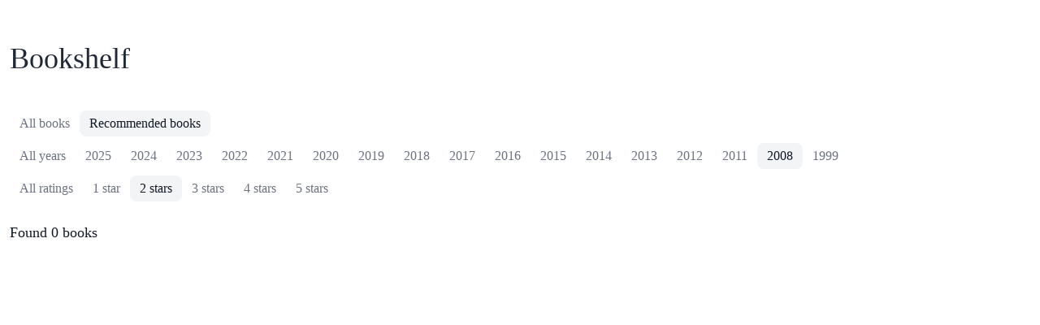

--- FILE ---
content_type: text/html; charset=utf-8
request_url: https://andrewvos.com/books?filter=recommended&year=2008&rating=2
body_size: 2648
content:
<!DOCTYPE html><html lang="en"><head><meta charSet="utf-8"/><link rel="stylesheet" href="/_next/static/css/f9867a64a173ddf5.css" data-precedence="next"/><link rel="preload" href="/_next/static/chunks/webpack-64f57247df9c47a1.js" as="script"/><link rel="preload" href="/_next/static/chunks/bce60fc1-349cf925efe5c2de.js" as="script"/><link rel="preload" href="/_next/static/chunks/961-54e5236128787d8d.js" as="script"/><link rel="preload" href="/_next/static/chunks/main-app-8a41221326fd44a8.js" as="script"/><title>Bookshelf - andrewvos.com</title><meta name="viewport" content="width=device-width, initial-scale=1"/><link rel="icon" href="/favicon.ico" type="image/x-icon" sizes="any"/><link rel="apple-touch-icon" href="/apple-icon.png?56e96a966530f127" type="image/png" sizes="180x180"/><script src="/_next/static/chunks/polyfills-78c92fac7aa8fdd8.js" noModule=""></script></head><body class="font-serif"><div class="container mx-auto p-3 mt-10 mb-5"><h1 class="text-4xl text-gray-800">Bookshelf</h1></div><div class="container mx-auto p-3"><div class="space-y-2"><div class="flex flex-wrap gap-2"><a class="px-3 py-1 text-md rounded-lg hover:text-gray-900 hover:bg-gray-100 text-gray-500" href="/books?year=2008&amp;rating=2">All books</a><a class="px-3 py-1 text-md rounded-lg hover:text-gray-900 hover:bg-gray-100 bg-gray-100 text-gray-900" href="/books?filter=recommended&amp;year=2008&amp;rating=2">Recommended books</a></div><div class="flex flex-wrap gap-2"><a class="px-3 py-1 text-md rounded-lg hover:text-gray-900 hover:bg-gray-100 text-gray-500" href="/books?filter=recommended&amp;rating=2">All years</a><a class="px-3 py-1 text-md rounded-lg hover:text-gray-900 hover:bg-gray-100 text-gray-500" href="/books?filter=recommended&amp;year=2025&amp;rating=2">2025</a><a class="px-3 py-1 text-md rounded-lg hover:text-gray-900 hover:bg-gray-100 text-gray-500" href="/books?filter=recommended&amp;year=2024&amp;rating=2">2024</a><a class="px-3 py-1 text-md rounded-lg hover:text-gray-900 hover:bg-gray-100 text-gray-500" href="/books?filter=recommended&amp;year=2023&amp;rating=2">2023</a><a class="px-3 py-1 text-md rounded-lg hover:text-gray-900 hover:bg-gray-100 text-gray-500" href="/books?filter=recommended&amp;year=2022&amp;rating=2">2022</a><a class="px-3 py-1 text-md rounded-lg hover:text-gray-900 hover:bg-gray-100 text-gray-500" href="/books?filter=recommended&amp;year=2021&amp;rating=2">2021</a><a class="px-3 py-1 text-md rounded-lg hover:text-gray-900 hover:bg-gray-100 text-gray-500" href="/books?filter=recommended&amp;year=2020&amp;rating=2">2020</a><a class="px-3 py-1 text-md rounded-lg hover:text-gray-900 hover:bg-gray-100 text-gray-500" href="/books?filter=recommended&amp;year=2019&amp;rating=2">2019</a><a class="px-3 py-1 text-md rounded-lg hover:text-gray-900 hover:bg-gray-100 text-gray-500" href="/books?filter=recommended&amp;year=2018&amp;rating=2">2018</a><a class="px-3 py-1 text-md rounded-lg hover:text-gray-900 hover:bg-gray-100 text-gray-500" href="/books?filter=recommended&amp;year=2017&amp;rating=2">2017</a><a class="px-3 py-1 text-md rounded-lg hover:text-gray-900 hover:bg-gray-100 text-gray-500" href="/books?filter=recommended&amp;year=2016&amp;rating=2">2016</a><a class="px-3 py-1 text-md rounded-lg hover:text-gray-900 hover:bg-gray-100 text-gray-500" href="/books?filter=recommended&amp;year=2015&amp;rating=2">2015</a><a class="px-3 py-1 text-md rounded-lg hover:text-gray-900 hover:bg-gray-100 text-gray-500" href="/books?filter=recommended&amp;year=2014&amp;rating=2">2014</a><a class="px-3 py-1 text-md rounded-lg hover:text-gray-900 hover:bg-gray-100 text-gray-500" href="/books?filter=recommended&amp;year=2013&amp;rating=2">2013</a><a class="px-3 py-1 text-md rounded-lg hover:text-gray-900 hover:bg-gray-100 text-gray-500" href="/books?filter=recommended&amp;year=2012&amp;rating=2">2012</a><a class="px-3 py-1 text-md rounded-lg hover:text-gray-900 hover:bg-gray-100 text-gray-500" href="/books?filter=recommended&amp;year=2011&amp;rating=2">2011</a><a class="px-3 py-1 text-md rounded-lg hover:text-gray-900 hover:bg-gray-100 bg-gray-100 text-gray-900" href="/books?filter=recommended&amp;year=2008&amp;rating=2">2008</a><a class="px-3 py-1 text-md rounded-lg hover:text-gray-900 hover:bg-gray-100 text-gray-500" href="/books?filter=recommended&amp;year=1999&amp;rating=2">1999</a></div><div class="flex flex-wrap gap-2"><a class="px-3 py-1 text-md rounded-lg hover:text-gray-900 hover:bg-gray-100 text-gray-500" href="/books?filter=recommended&amp;year=2008">All ratings</a><a class="px-3 py-1 text-md rounded-lg hover:text-gray-900 hover:bg-gray-100 text-gray-500" href="/books?filter=recommended&amp;year=2008&amp;rating=1">1 star</a><a class="px-3 py-1 text-md rounded-lg hover:text-gray-900 hover:bg-gray-100 bg-gray-100 text-gray-900" href="/books?filter=recommended&amp;year=2008&amp;rating=2">2 stars</a><a class="px-3 py-1 text-md rounded-lg hover:text-gray-900 hover:bg-gray-100 text-gray-500" href="/books?filter=recommended&amp;year=2008&amp;rating=3">3 stars</a><a class="px-3 py-1 text-md rounded-lg hover:text-gray-900 hover:bg-gray-100 text-gray-500" href="/books?filter=recommended&amp;year=2008&amp;rating=4">4 stars</a><a class="px-3 py-1 text-md rounded-lg hover:text-gray-900 hover:bg-gray-100 text-gray-500" href="/books?filter=recommended&amp;year=2008&amp;rating=5">5 stars</a></div></div></div><div class="container mx-auto p-3"><div class="text-lg text-gray-900">Found <!-- -->0<!-- --> books</div></div><div class="space-y-5 mb-10"></div><script src="/_next/static/chunks/webpack-64f57247df9c47a1.js" async=""></script><script src="/_next/static/chunks/bce60fc1-349cf925efe5c2de.js" async=""></script><script src="/_next/static/chunks/961-54e5236128787d8d.js" async=""></script><script src="/_next/static/chunks/main-app-8a41221326fd44a8.js" async=""></script><script>(self.__next_f=self.__next_f||[]).push([0])</script><script>self.__next_f.push([1,"1:HL[\"/_next/static/css/f9867a64a173ddf5.css\",{\"as\":\"style\"}]\n0:\"$L2\"\n"])</script><script>self.__next_f.push([1,"3:I{\"id\":8095,\"chunks\":[\"272:static/chunks/webpack-64f57247df9c47a1.js\",\"253:static/chunks/bce60fc1-349cf925efe5c2de.js\",\"961:static/chunks/961-54e5236128787d8d.js\"],\"name\":\"default\",\"async\":false}\n5:I{\"id\":1223,\"chunks\":[\"272:static/chunks/webpack-64f57247df9c47a1.js\",\"253:static/chunks/bce60fc1-349cf925efe5c2de.js\",\"961:static/chunks/961-54e5236128787d8d.js\"],\"name\":\"GlobalError\",\"async\":false}\n7:I{\"id\":3466,\"chunks\":[\"272:static/chunks/webpack-64f57247df9c47a1.js\",\"253:static/chunks/bce60fc1-349cf925efe5"])</script><script>self.__next_f.push([1,"c2de.js\",\"961:static/chunks/961-54e5236128787d8d.js\"],\"name\":\"default\",\"async\":false}\n8:I{\"id\":372,\"chunks\":[\"272:static/chunks/webpack-64f57247df9c47a1.js\",\"253:static/chunks/bce60fc1-349cf925efe5c2de.js\",\"961:static/chunks/961-54e5236128787d8d.js\"],\"name\":\"default\",\"async\":false}\n9:I{\"id\":4896,\"chunks\":[\"896:static/chunks/896-6beefd96ac0198f7.js\",\"240:static/chunks/240-11aaf7519407140c.js\",\"23:static/chunks/app/books/page-8d620c8f53009a58.js\"],\"name\":\"\",\"async\":false}\na:I{\"id\":4298,\"chunks\":[\"185:static/c"])</script><script>self.__next_f.push([1,"hunks/app/layout-7e0daa75464f0737.js\"],\"name\":\"Analytics\",\"async\":false}\n"])</script><script>self.__next_f.push([1,"2:[[[\"$\",\"link\",\"0\",{\"rel\":\"stylesheet\",\"href\":\"/_next/static/css/f9867a64a173ddf5.css\",\"precedence\":\"next\"}]],[\"$\",\"$L3\",null,{\"buildId\":\"CLNhiLgoegNYRE0XYPOnA\",\"assetPrefix\":\"\",\"initialCanonicalUrl\":\"/books?filter=recommended\u0026year=2008\u0026rating=2\",\"initialTree\":[\"\",{\"children\":[\"books\",{\"children\":[\"__PAGE__?{\\\"filter\\\":\\\"recommended\\\",\\\"year\\\":\\\"2008\\\",\\\"rating\\\":\\\"2\\\"}\",{}]}]},\"$undefined\",\"$undefined\",true],\"initialHead\":\"$L4\",\"globalErrorComponent\":\"$5\",\"notFound\":[\"$\",\"html\",null,{\"id\":\"__next_error__\",\"children\":[[\"$\",\"head\",null,{\"children\":\"$undefined\"}],[\"$\",\"body\",null,{\"children\":[\"$L6\",\"$undefined\",[[\"$\",\"title\",null,{\"children\":\"404: This page could not be found.\"}],[\"$\",\"div\",null,{\"style\":{\"fontFamily\":\"system-ui,\\\"Segoe UI\\\",Roboto,Helvetica,Arial,sans-serif,\\\"Apple Color Emoji\\\",\\\"Segoe UI Emoji\\\"\",\"height\":\"100vh\",\"textAlign\":\"center\",\"display\":\"flex\",\"flexDirection\":\"column\",\"alignItems\":\"center\",\"justifyContent\":\"center\"},\"children\":[\"$\",\"div\",null,{\"children\":[[\"$\",\"style\",null,{\"dangerouslySetInnerHTML\":{\"__html\":\"body{color:#000;background:#fff;margin:0}.next-error-h1{border-right:1px solid rgba(0,0,0,.3)}@media (prefers-color-scheme:dark){body{color:#fff;background:#000}.next-error-h1{border-right:1px solid rgba(255,255,255,.3)}}\"}}],[\"$\",\"h1\",null,{\"className\":\"next-error-h1\",\"style\":{\"display\":\"inline-block\",\"margin\":\"0 20px 0 0\",\"padding\":\"0 23px 0 0\",\"fontSize\":24,\"fontWeight\":500,\"verticalAlign\":\"top\",\"lineHeight\":\"49px\"},\"children\":\"404\"}],[\"$\",\"div\",null,{\"style\":{\"display\":\"inline-block\"},\"children\":[\"$\",\"h2\",null,{\"style\":{\"fontSize\":14,\"fontWeight\":400,\"lineHeight\":\"49px\",\"margin\":0},\"children\":\"This page could not be found.\"}]}]]}]}]]]}]]}],\"asNotFound\":false,\"children\":[[\"$\",\"html\",null,{\"lang\":\"en\",\"children\":[[\"$\",\"head\",null,{}],[\"$\",\"body\",null,{\"className\":\"font-serif\",\"children\":[[\"$\",\"$L7\",null,{\"parallelRouterKey\":\"children\",\"segmentPath\":[\"children\"],\"error\":\"$undefined\",\"errorStyles\":\"$undefined\",\"loading\":\"$undefined\",\"loadingStyles\":\"$undefined\",\"hasLoading\":false,\"template\":[\"$\",\"$L8\",null,{}],\"templateStyles\":\"$undefined\",\"notFound\":\"$undefined\",\"notFoundStyles\":\"$undefined\",\"childProp\":{\"current\":[\"$\",\"$L7\",null,{\"parallelRouterKey\":\"children\",\"segmentPath\":[\"children\",\"books\",\"children\"],\"error\":\"$undefined\",\"errorStyles\":\"$undefined\",\"loading\":\"$undefined\",\"loadingStyles\":\"$undefined\",\"hasLoading\":false,\"template\":[\"$\",\"$L8\",null,{}],\"templateStyles\":\"$undefined\",\"notFound\":\"$undefined\",\"notFoundStyles\":\"$undefined\",\"childProp\":{\"current\":[[[\"$\",\"div\",null,{\"className\":\"container mx-auto p-3 mt-10 mb-5\",\"children\":[\"$\",\"h1\",null,{\"className\":\"text-4xl text-gray-800\",\"children\":\"Bookshelf\"}]}],[\"$\",\"div\",null,{\"className\":\"container mx-auto p-3\",\"children\":[\"$\",\"div\",null,{\"className\":\"space-y-2\",\"children\":[[\"$\",\"div\",null,{\"className\":\"flex flex-wrap gap-2\",\"children\":[[\"$\",\"$L9\",null,{\"href\":{\"pathname\":\"/books\",\"query\":{\"filter\":\"$undefined\",\"year\":\"2008\",\"rating\":\"2\"}},\"className\":\"px-3 py-1 text-md rounded-lg hover:text-gray-900 hover:bg-gray-100 text-gray-500\",\"children\":\"All books\"}],[\"$\",\"$L9\",null,{\"href\":{\"pathname\":\"/books\",\"query\":{\"filter\":\"recommended\",\"year\":\"2008\",\"rating\":\"2\"}},\"className\":\"px-3 py-1 text-md rounded-lg hover:text-gray-900 hover:bg-gray-100 bg-gray-100 text-gray-900\",\"children\":\"Recommended books\"}]]}],[\"$\",\"div\",null,{\"className\":\"flex flex-wrap gap-2\",\"children\":[[\"$\",\"$L9\",null,{\"href\":{\"pathname\":\"/books\",\"query\":{\"filter\":\"recommended\",\"year\":\"$undefined\",\"rating\":\"2\"}},\"className\":\"px-3 py-1 text-md rounded-lg hover:text-gray-900 hover:bg-gray-100 text-gray-500\",\"children\":\"All years\"}],[[\"$\",\"$L9\",null,{\"href\":{\"pathname\":\"/books\",\"query\":{\"filter\":\"recommended\",\"year\":\"2025\",\"rating\":\"2\"}},\"className\":\"px-3 py-1 text-md rounded-lg hover:text-gray-900 hover:bg-gray-100 text-gray-500\",\"children\":\"2025\"}],[\"$\",\"$L9\",null,{\"href\":{\"pathname\":\"/books\",\"query\":{\"filter\":\"recommended\",\"year\":\"2024\",\"rating\":\"2\"}},\"className\":\"px-3 py-1 text-md rounded-lg hover:text-gray-900 hover:bg-gray-100 text-gray-500\",\"children\":\"2024\"}],[\"$\",\"$L9\",null,{\"href\":{\"pathname\":\"/books\",\"query\":{\"filter\":\"recommended\",\"year\":\"2023\",\"rating\":\"2\"}},\"className\":\"px-3 py-1 text-md rounded-lg hover:text-gray-900 hover:bg-gray-100 text-gray-500\",\"children\":\"2023\"}],[\"$\",\"$L9\",null,{\"href\":{\"pathname\":\"/books\",\"query\":{\"filter\":\"recommended\",\"year\":\"2022\",\"rating\":\"2\"}},\"className\":\"px-3 py-1 text-md rounded-lg hover:text-gray-900 hover:bg-gray-100 text-gray-500\",\"children\":\"2022\"}],[\"$\",\"$L9\",null,{\"href\":{\"pathname\":\"/books\",\"query\":{\"filter\":\"recommended\",\"year\":\"2021\",\"rating\":\"2\"}},\"className\":\"px-3 py-1 text-md rounded-lg hover:text-gray-900 hover:bg-gray-100 text-gray-500\",\"children\":\"2021\"}],[\"$\",\"$L9\",null,{\"href\":{\"pathname\":\"/books\",\"query\":{\"filter\":\"recommended\",\"year\":\"2020\",\"rating\":\"2\"}},\"className\":\"px-3 py-1 text-md rounded-lg hover:text-gray-900 hover:bg-gray-100 text-gray-500\",\"children\":\"2020\"}],[\"$\",\"$L9\",null,{\"href\":{\"pathname\":\"/books\",\"query\":{\"filter\":\"recommended\",\"year\":\"2019\",\"rating\":\"2\"}},\"className\":\"px-3 py-1 text-md rounded-lg hover:text-gray-900 hover:bg-gray-100 text-gray-500\",\"children\":\"2019\"}],[\"$\",\"$L9\",null,{\"href\":{\"pathname\":\"/books\",\"query\":{\"filter\":\"recommended\",\"year\":\"2018\",\"rating\":\"2\"}},\"className\":\"px-3 py-1 text-md rounded-lg hover:text-gray-900 hover:bg-gray-100 text-gray-500\",\"children\":\"2018\"}],[\"$\",\"$L9\",null,{\"href\":{\"pathname\":\"/books\",\"query\":{\"filter\":\"recommended\",\"year\":\"2017\",\"rating\":\"2\"}},\"className\":\"px-3 py-1 text-md rounded-lg hover:text-gray-900 hover:bg-gray-100 text-gray-500\",\"children\":\"2017\"}],[\"$\",\"$L9\",null,{\"href\":{\"pathname\":\"/books\",\"query\":{\"filter\":\"recommended\",\"year\":\"2016\",\"rating\":\"2\"}},\"className\":\"px-3 py-1 text-md rounded-lg hover:text-gray-900 hover:bg-gray-100 text-gray-500\",\"children\":\"2016\"}],[\"$\",\"$L9\",null,{\"href\":{\"pathname\":\"/books\",\"query\":{\"filter\":\"recommended\",\"year\":\"2015\",\"rating\":\"2\"}},\"className\":\"px-3 py-1 text-md rounded-lg hover:text-gray-900 hover:bg-gray-100 text-gray-500\",\"children\":\"2015\"}],[\"$\",\"$L9\",null,{\"href\":{\"pathname\":\"/books\",\"query\":{\"filter\":\"recommended\",\"year\":\"2014\",\"rating\":\"2\"}},\"className\":\"px-3 py-1 text-md rounded-lg hover:text-gray-900 hover:bg-gray-100 text-gray-500\",\"children\":\"2014\"}],[\"$\",\"$L9\",null,{\"href\":{\"pathname\":\"/books\",\"query\":{\"filter\":\"recommended\",\"year\":\"2013\",\"rating\":\"2\"}},\"className\":\"px-3 py-1 text-md rounded-lg hover:text-gray-900 hover:bg-gray-100 text-gray-500\",\"children\":\"2013\"}],[\"$\",\"$L9\",null,{\"href\":{\"pathname\":\"/books\",\"query\":{\"filter\":\"recommended\",\"year\":\"2012\",\"rating\":\"2\"}},\"className\":\"px-3 py-1 text-md rounded-lg hover:text-gray-900 hover:bg-gray-100 text-gray-500\",\"children\":\"2012\"}],[\"$\",\"$L9\",null,{\"href\":{\"pathname\":\"/books\",\"query\":{\"filter\":\"recommended\",\"year\":\"2011\",\"rating\":\"2\"}},\"className\":\"px-3 py-1 text-md rounded-lg hover:text-gray-900 hover:bg-gray-100 text-gray-500\",\"children\":\"2011\"}],[\"$\",\"$L9\",null,{\"href\":{\"pathname\":\"/books\",\"query\":{\"filter\":\"recommended\",\"year\":\"2008\",\"rating\":\"2\"}},\"className\":\"px-3 py-1 text-md rounded-lg hover:text-gray-900 hover:bg-gray-100 bg-gray-100 text-gray-900\",\"children\":\"2008\"}],[\"$\",\"$L9\",null,{\"href\":{\"pathname\":\"/books\",\"query\":{\"filter\":\"recommended\",\"year\":\"1999\",\"rating\":\"2\"}},\"className\":\"px-3 py-1 text-md rounded-lg hover:text-gray-900 hover:bg-gray-100 text-gray-500\",\"children\":\"1999\"}]]]}],[\"$\",\"div\",null,{\"className\":\"flex flex-wrap gap-2\",\"children\":[[\"$\",\"$L9\",null,{\"href\":{\"pathname\":\"/books\",\"query\":{\"filter\":\"recommended\",\"year\":\"2008\",\"rating\":\"$undefined\"}},\"className\":\"px-3 py-1 text-md rounded-lg hover:text-gray-900 hover:bg-gray-100 text-gray-500\",\"children\":\"All ratings\"}],[[\"$\",\"$L9\",null,{\"href\":{\"pathname\":\"/books\",\"query\":{\"filter\":\"recommended\",\"year\":\"2008\",\"rating\":\"1\"}},\"className\":\"px-3 py-1 text-md rounded-lg hover:text-gray-900 hover:bg-gray-100 text-gray-500\",\"children\":\"1 star\"}],[\"$\",\"$L9\",null,{\"href\":{\"pathname\":\"/books\",\"query\":{\"filter\":\"recommended\",\"year\":\"2008\",\"rating\":\"2\"}},\"className\":\"px-3 py-1 text-md rounded-lg hover:text-gray-900 hover:bg-gray-100 bg-gray-100 text-gray-900\",\"children\":\"2 stars\"}],[\"$\",\"$L9\",null,{\"href\":{\"pathname\":\"/books\",\"query\":{\"filter\":\"recommended\",\"year\":\"2008\",\"rating\":\"3\"}},\"className\":\"px-3 py-1 text-md rounded-lg hover:text-gray-900 hover:bg-gray-100 text-gray-500\",\"children\":\"3 stars\"}],[\"$\",\"$L9\",null,{\"href\":{\"pathname\":\"/books\",\"query\":{\"filter\":\"recommended\",\"year\":\"2008\",\"rating\":\"4\"}},\"className\":\"px-3 py-1 text-md rounded-lg hover:text-gray-900 hover:bg-gray-100 text-gray-500\",\"children\":\"4 stars\"}],[\"$\",\"$L9\",null,{\"href\":{\"pathname\":\"/books\",\"query\":{\"filter\":\"recommended\",\"year\":\"2008\",\"rating\":\"5\"}},\"className\":\"px-3 py-1 text-md rounded-lg hover:text-gray-900 hover:bg-gray-100 text-gray-500\",\"children\":\"5 stars\"}]]]}]]}]}],[\"$\",\"div\",null,{\"className\":\"container mx-auto p-3\",\"children\":[\"$\",\"div\",null,{\"className\":\"text-lg text-gray-900\",\"children\":[\"Found \",0,\" books\"]}]}],[\"$\",\"div\",null,{\"className\":\"space-y-5 mb-10\",\"children\":[]}]],null],\"segment\":\"__PAGE__?{\\\"filter\\\":\\\"recommended\\\",\\\"year\\\":\\\"2008\\\",\\\"rating\\\":\\\"2\\\"}\"},\"styles\":[]}],\"segment\":\"books\"},\"styles\":[]}],[\"$\",\"$La\",null,{}]]}]]}],null]}]]\n"])</script><script>self.__next_f.push([1,"4:[[\"$\",\"meta\",\"0\",{\"charSet\":\"utf-8\"}],[\"$\",\"title\",\"1\",{\"children\":\"Bookshelf - andrewvos.com\"}],[\"$\",\"meta\",\"2\",{\"name\":\"viewport\",\"content\":\"width=device-width, initial-scale=1\"}],[\"$\",\"link\",\"3\",{\"rel\":\"icon\",\"href\":\"/favicon.ico\",\"type\":\"image/x-icon\",\"sizes\":\"any\"}],[\"$\",\"link\",\"4\",{\"rel\":\"apple-touch-icon\",\"href\":\"/apple-icon.png?56e96a966530f127\",\"type\":\"image/png\",\"sizes\":\"180x180\"}]]\n6:[[\"$\",\"meta\",\"0\",{\"charSet\":\"utf-8\"}],[\"$\",\"title\",\"1\",{\"children\":\"Bookshelf - andrewvos.com\"}],[\"$\",\"meta\",\"2\""])</script><script>self.__next_f.push([1,",{\"name\":\"viewport\",\"content\":\"width=device-width, initial-scale=1\"}],[\"$\",\"link\",\"3\",{\"rel\":\"icon\",\"href\":\"/favicon.ico\",\"type\":\"image/x-icon\",\"sizes\":\"any\"}],[\"$\",\"link\",\"4\",{\"rel\":\"apple-touch-icon\",\"href\":\"/apple-icon.png?56e96a966530f127\",\"type\":\"image/png\",\"sizes\":\"180x180\"}]]\n"])</script></body></html>

--- FILE ---
content_type: application/javascript; charset=utf-8
request_url: https://andrewvos.com/_next/static/chunks/app/books/page-8d620c8f53009a58.js
body_size: -154
content:
(self.webpackChunk_N_E=self.webpackChunk_N_E||[]).push([[23,64],{2412:function(e,n,s){Promise.resolve().then(s.t.bind(s,4896,23)),Promise.resolve().then(s.t.bind(s,3240,23))}},function(e){e.O(0,[896,240,253,961,744],function(){return e(e.s=2412)}),_N_E=e.O()}]);

--- FILE ---
content_type: text/x-component
request_url: https://andrewvos.com/books?filter=recommended&year=1999&rating=2&_rsc=3m1vr
body_size: 608
content:
0:["CLNhiLgoegNYRE0XYPOnA",[["children","books","children","__PAGE__?{\"filter\":\"recommended\",\"year\":\"1999\",\"rating\":\"2\"}",["__PAGE__?{\"filter\":\"recommended\",\"year\":\"1999\",\"rating\":\"2\"}",{}],"$L1",[[],"$L2"]]]]
3:I{"id":4896,"chunks":["896:static/chunks/896-6beefd96ac0198f7.js","240:static/chunks/240-11aaf7519407140c.js","23:static/chunks/app/books/page-8d620c8f53009a58.js"],"name":"","async":false}
1:[[["$","div",null,{"className":"container mx-auto p-3 mt-10 mb-5","children":["$","h1",null,{"className":"text-4xl text-gray-800","children":"Bookshelf"}]}],["$","div",null,{"className":"container mx-auto p-3","children":["$","div",null,{"className":"space-y-2","children":[["$","div",null,{"className":"flex flex-wrap gap-2","children":[["$","$L3",null,{"href":{"pathname":"/books","query":{"filter":"$undefined","year":"1999","rating":"2"}},"className":"px-3 py-1 text-md rounded-lg hover:text-gray-900 hover:bg-gray-100 text-gray-500","children":"All books"}],["$","$L3",null,{"href":{"pathname":"/books","query":{"filter":"recommended","year":"1999","rating":"2"}},"className":"px-3 py-1 text-md rounded-lg hover:text-gray-900 hover:bg-gray-100 bg-gray-100 text-gray-900","children":"Recommended books"}]]}],["$","div",null,{"className":"flex flex-wrap gap-2","children":[["$","$L3",null,{"href":{"pathname":"/books","query":{"filter":"recommended","year":"$undefined","rating":"2"}},"className":"px-3 py-1 text-md rounded-lg hover:text-gray-900 hover:bg-gray-100 text-gray-500","children":"All years"}],[["$","$L3",null,{"href":{"pathname":"/books","query":{"filter":"recommended","year":"2025","rating":"2"}},"className":"px-3 py-1 text-md rounded-lg hover:text-gray-900 hover:bg-gray-100 text-gray-500","children":"2025"}],["$","$L3",null,{"href":{"pathname":"/books","query":{"filter":"recommended","year":"2024","rating":"2"}},"className":"px-3 py-1 text-md rounded-lg hover:text-gray-900 hover:bg-gray-100 text-gray-500","children":"2024"}],["$","$L3",null,{"href":{"pathname":"/books","query":{"filter":"recommended","year":"2023","rating":"2"}},"className":"px-3 py-1 text-md rounded-lg hover:text-gray-900 hover:bg-gray-100 text-gray-500","children":"2023"}],["$","$L3",null,{"href":{"pathname":"/books","query":{"filter":"recommended","year":"2022","rating":"2"}},"className":"px-3 py-1 text-md rounded-lg hover:text-gray-900 hover:bg-gray-100 text-gray-500","children":"2022"}],["$","$L3",null,{"href":{"pathname":"/books","query":{"filter":"recommended","year":"2021","rating":"2"}},"className":"px-3 py-1 text-md rounded-lg hover:text-gray-900 hover:bg-gray-100 text-gray-500","children":"2021"}],["$","$L3",null,{"href":{"pathname":"/books","query":{"filter":"recommended","year":"2020","rating":"2"}},"className":"px-3 py-1 text-md rounded-lg hover:text-gray-900 hover:bg-gray-100 text-gray-500","children":"2020"}],["$","$L3",null,{"href":{"pathname":"/books","query":{"filter":"recommended","year":"2019","rating":"2"}},"className":"px-3 py-1 text-md rounded-lg hover:text-gray-900 hover:bg-gray-100 text-gray-500","children":"2019"}],["$","$L3",null,{"href":{"pathname":"/books","query":{"filter":"recommended","year":"2018","rating":"2"}},"className":"px-3 py-1 text-md rounded-lg hover:text-gray-900 hover:bg-gray-100 text-gray-500","children":"2018"}],["$","$L3",null,{"href":{"pathname":"/books","query":{"filter":"recommended","year":"2017","rating":"2"}},"className":"px-3 py-1 text-md rounded-lg hover:text-gray-900 hover:bg-gray-100 text-gray-500","children":"2017"}],["$","$L3",null,{"href":{"pathname":"/books","query":{"filter":"recommended","year":"2016","rating":"2"}},"className":"px-3 py-1 text-md rounded-lg hover:text-gray-900 hover:bg-gray-100 text-gray-500","children":"2016"}],["$","$L3",null,{"href":{"pathname":"/books","query":{"filter":"recommended","year":"2015","rating":"2"}},"className":"px-3 py-1 text-md rounded-lg hover:text-gray-900 hover:bg-gray-100 text-gray-500","children":"2015"}],["$","$L3",null,{"href":{"pathname":"/books","query":{"filter":"recommended","year":"2014","rating":"2"}},"className":"px-3 py-1 text-md rounded-lg hover:text-gray-900 hover:bg-gray-100 text-gray-500","children":"2014"}],["$","$L3",null,{"href":{"pathname":"/books","query":{"filter":"recommended","year":"2013","rating":"2"}},"className":"px-3 py-1 text-md rounded-lg hover:text-gray-900 hover:bg-gray-100 text-gray-500","children":"2013"}],["$","$L3",null,{"href":{"pathname":"/books","query":{"filter":"recommended","year":"2012","rating":"2"}},"className":"px-3 py-1 text-md rounded-lg hover:text-gray-900 hover:bg-gray-100 text-gray-500","children":"2012"}],["$","$L3",null,{"href":{"pathname":"/books","query":{"filter":"recommended","year":"2011","rating":"2"}},"className":"px-3 py-1 text-md rounded-lg hover:text-gray-900 hover:bg-gray-100 text-gray-500","children":"2011"}],["$","$L3",null,{"href":{"pathname":"/books","query":{"filter":"recommended","year":"2008","rating":"2"}},"className":"px-3 py-1 text-md rounded-lg hover:text-gray-900 hover:bg-gray-100 text-gray-500","children":"2008"}],["$","$L3",null,{"href":{"pathname":"/books","query":{"filter":"recommended","year":"1999","rating":"2"}},"className":"px-3 py-1 text-md rounded-lg hover:text-gray-900 hover:bg-gray-100 bg-gray-100 text-gray-900","children":"1999"}]]]}],["$","div",null,{"className":"flex flex-wrap gap-2","children":[["$","$L3",null,{"href":{"pathname":"/books","query":{"filter":"recommended","year":"1999","rating":"$undefined"}},"className":"px-3 py-1 text-md rounded-lg hover:text-gray-900 hover:bg-gray-100 text-gray-500","children":"All ratings"}],[["$","$L3",null,{"href":{"pathname":"/books","query":{"filter":"recommended","year":"1999","rating":"1"}},"className":"px-3 py-1 text-md rounded-lg hover:text-gray-900 hover:bg-gray-100 text-gray-500","children":"1 star"}],["$","$L3",null,{"href":{"pathname":"/books","query":{"filter":"recommended","year":"1999","rating":"2"}},"className":"px-3 py-1 text-md rounded-lg hover:text-gray-900 hover:bg-gray-100 bg-gray-100 text-gray-900","children":"2 stars"}],["$","$L3",null,{"href":{"pathname":"/books","query":{"filter":"recommended","year":"1999","rating":"3"}},"className":"px-3 py-1 text-md rounded-lg hover:text-gray-900 hover:bg-gray-100 text-gray-500","children":"3 stars"}],["$","$L3",null,{"href":{"pathname":"/books","query":{"filter":"recommended","year":"1999","rating":"4"}},"className":"px-3 py-1 text-md rounded-lg hover:text-gray-900 hover:bg-gray-100 text-gray-500","children":"4 stars"}],["$","$L3",null,{"href":{"pathname":"/books","query":{"filter":"recommended","year":"1999","rating":"5"}},"className":"px-3 py-1 text-md rounded-lg hover:text-gray-900 hover:bg-gray-100 text-gray-500","children":"5 stars"}]]]}]]}]}],["$","div",null,{"className":"container mx-auto p-3","children":["$","div",null,{"className":"text-lg text-gray-900","children":["Found ",0," books"]}]}],["$","div",null,{"className":"space-y-5 mb-10","children":[]}]],null]
2:[["$","meta","0",{"charSet":"utf-8"}],["$","title","1",{"children":"Bookshelf - andrewvos.com"}],["$","meta","2",{"name":"viewport","content":"width=device-width, initial-scale=1"}],["$","link","3",{"rel":"icon","href":"/favicon.ico","type":"image/x-icon","sizes":"any"}],["$","link","4",{"rel":"apple-touch-icon","href":"/apple-icon.png?56e96a966530f127","type":"image/png","sizes":"180x180"}]]


--- FILE ---
content_type: text/x-component
request_url: https://andrewvos.com/books?filter=recommended&year=2008&rating=2&_rsc=3m1vr
body_size: 723
content:
0:["CLNhiLgoegNYRE0XYPOnA",[["children","books","children","__PAGE__?{\"filter\":\"recommended\",\"year\":\"2008\",\"rating\":\"2\"}",["__PAGE__?{\"filter\":\"recommended\",\"year\":\"2008\",\"rating\":\"2\"}",{}],"$L1",[[],"$L2"]]]]
3:I{"id":4896,"chunks":["896:static/chunks/896-6beefd96ac0198f7.js","240:static/chunks/240-11aaf7519407140c.js","23:static/chunks/app/books/page-8d620c8f53009a58.js"],"name":"","async":false}
1:[[["$","div",null,{"className":"container mx-auto p-3 mt-10 mb-5","children":["$","h1",null,{"className":"text-4xl text-gray-800","children":"Bookshelf"}]}],["$","div",null,{"className":"container mx-auto p-3","children":["$","div",null,{"className":"space-y-2","children":[["$","div",null,{"className":"flex flex-wrap gap-2","children":[["$","$L3",null,{"href":{"pathname":"/books","query":{"filter":"$undefined","year":"2008","rating":"2"}},"className":"px-3 py-1 text-md rounded-lg hover:text-gray-900 hover:bg-gray-100 text-gray-500","children":"All books"}],["$","$L3",null,{"href":{"pathname":"/books","query":{"filter":"recommended","year":"2008","rating":"2"}},"className":"px-3 py-1 text-md rounded-lg hover:text-gray-900 hover:bg-gray-100 bg-gray-100 text-gray-900","children":"Recommended books"}]]}],["$","div",null,{"className":"flex flex-wrap gap-2","children":[["$","$L3",null,{"href":{"pathname":"/books","query":{"filter":"recommended","year":"$undefined","rating":"2"}},"className":"px-3 py-1 text-md rounded-lg hover:text-gray-900 hover:bg-gray-100 text-gray-500","children":"All years"}],[["$","$L3",null,{"href":{"pathname":"/books","query":{"filter":"recommended","year":"2025","rating":"2"}},"className":"px-3 py-1 text-md rounded-lg hover:text-gray-900 hover:bg-gray-100 text-gray-500","children":"2025"}],["$","$L3",null,{"href":{"pathname":"/books","query":{"filter":"recommended","year":"2024","rating":"2"}},"className":"px-3 py-1 text-md rounded-lg hover:text-gray-900 hover:bg-gray-100 text-gray-500","children":"2024"}],["$","$L3",null,{"href":{"pathname":"/books","query":{"filter":"recommended","year":"2023","rating":"2"}},"className":"px-3 py-1 text-md rounded-lg hover:text-gray-900 hover:bg-gray-100 text-gray-500","children":"2023"}],["$","$L3",null,{"href":{"pathname":"/books","query":{"filter":"recommended","year":"2022","rating":"2"}},"className":"px-3 py-1 text-md rounded-lg hover:text-gray-900 hover:bg-gray-100 text-gray-500","children":"2022"}],["$","$L3",null,{"href":{"pathname":"/books","query":{"filter":"recommended","year":"2021","rating":"2"}},"className":"px-3 py-1 text-md rounded-lg hover:text-gray-900 hover:bg-gray-100 text-gray-500","children":"2021"}],["$","$L3",null,{"href":{"pathname":"/books","query":{"filter":"recommended","year":"2020","rating":"2"}},"className":"px-3 py-1 text-md rounded-lg hover:text-gray-900 hover:bg-gray-100 text-gray-500","children":"2020"}],["$","$L3",null,{"href":{"pathname":"/books","query":{"filter":"recommended","year":"2019","rating":"2"}},"className":"px-3 py-1 text-md rounded-lg hover:text-gray-900 hover:bg-gray-100 text-gray-500","children":"2019"}],["$","$L3",null,{"href":{"pathname":"/books","query":{"filter":"recommended","year":"2018","rating":"2"}},"className":"px-3 py-1 text-md rounded-lg hover:text-gray-900 hover:bg-gray-100 text-gray-500","children":"2018"}],["$","$L3",null,{"href":{"pathname":"/books","query":{"filter":"recommended","year":"2017","rating":"2"}},"className":"px-3 py-1 text-md rounded-lg hover:text-gray-900 hover:bg-gray-100 text-gray-500","children":"2017"}],["$","$L3",null,{"href":{"pathname":"/books","query":{"filter":"recommended","year":"2016","rating":"2"}},"className":"px-3 py-1 text-md rounded-lg hover:text-gray-900 hover:bg-gray-100 text-gray-500","children":"2016"}],["$","$L3",null,{"href":{"pathname":"/books","query":{"filter":"recommended","year":"2015","rating":"2"}},"className":"px-3 py-1 text-md rounded-lg hover:text-gray-900 hover:bg-gray-100 text-gray-500","children":"2015"}],["$","$L3",null,{"href":{"pathname":"/books","query":{"filter":"recommended","year":"2014","rating":"2"}},"className":"px-3 py-1 text-md rounded-lg hover:text-gray-900 hover:bg-gray-100 text-gray-500","children":"2014"}],["$","$L3",null,{"href":{"pathname":"/books","query":{"filter":"recommended","year":"2013","rating":"2"}},"className":"px-3 py-1 text-md rounded-lg hover:text-gray-900 hover:bg-gray-100 text-gray-500","children":"2013"}],["$","$L3",null,{"href":{"pathname":"/books","query":{"filter":"recommended","year":"2012","rating":"2"}},"className":"px-3 py-1 text-md rounded-lg hover:text-gray-900 hover:bg-gray-100 text-gray-500","children":"2012"}],["$","$L3",null,{"href":{"pathname":"/books","query":{"filter":"recommended","year":"2011","rating":"2"}},"className":"px-3 py-1 text-md rounded-lg hover:text-gray-900 hover:bg-gray-100 text-gray-500","children":"2011"}],["$","$L3",null,{"href":{"pathname":"/books","query":{"filter":"recommended","year":"2008","rating":"2"}},"className":"px-3 py-1 text-md rounded-lg hover:text-gray-900 hover:bg-gray-100 bg-gray-100 text-gray-900","children":"2008"}],["$","$L3",null,{"href":{"pathname":"/books","query":{"filter":"recommended","year":"1999","rating":"2"}},"className":"px-3 py-1 text-md rounded-lg hover:text-gray-900 hover:bg-gray-100 text-gray-500","children":"1999"}]]]}],["$","div",null,{"className":"flex flex-wrap gap-2","children":[["$","$L3",null,{"href":{"pathname":"/books","query":{"filter":"recommended","year":"2008","rating":"$undefined"}},"className":"px-3 py-1 text-md rounded-lg hover:text-gray-900 hover:bg-gray-100 text-gray-500","children":"All ratings"}],[["$","$L3",null,{"href":{"pathname":"/books","query":{"filter":"recommended","year":"2008","rating":"1"}},"className":"px-3 py-1 text-md rounded-lg hover:text-gray-900 hover:bg-gray-100 text-gray-500","children":"1 star"}],["$","$L3",null,{"href":{"pathname":"/books","query":{"filter":"recommended","year":"2008","rating":"2"}},"className":"px-3 py-1 text-md rounded-lg hover:text-gray-900 hover:bg-gray-100 bg-gray-100 text-gray-900","children":"2 stars"}],["$","$L3",null,{"href":{"pathname":"/books","query":{"filter":"recommended","year":"2008","rating":"3"}},"className":"px-3 py-1 text-md rounded-lg hover:text-gray-900 hover:bg-gray-100 text-gray-500","children":"3 stars"}],["$","$L3",null,{"href":{"pathname":"/books","query":{"filter":"recommended","year":"2008","rating":"4"}},"className":"px-3 py-1 text-md rounded-lg hover:text-gray-900 hover:bg-gray-100 text-gray-500","children":"4 stars"}],["$","$L3",null,{"href":{"pathname":"/books","query":{"filter":"recommended","year":"2008","rating":"5"}},"className":"px-3 py-1 text-md rounded-lg hover:text-gray-900 hover:bg-gray-100 text-gray-500","children":"5 stars"}]]]}]]}]}],["$","div",null,{"className":"container mx-auto p-3","children":["$","div",null,{"className":"text-lg text-gray-900","children":["Found ",0," books"]}]}],["$","div",null,{"className":"space-y-5 mb-10","children":[]}]],null]
2:[["$","meta","0",{"charSet":"utf-8"}],["$","title","1",{"children":"Bookshelf - andrewvos.com"}],["$","meta","2",{"name":"viewport","content":"width=device-width, initial-scale=1"}],["$","link","3",{"rel":"icon","href":"/favicon.ico","type":"image/x-icon","sizes":"any"}],["$","link","4",{"rel":"apple-touch-icon","href":"/apple-icon.png?56e96a966530f127","type":"image/png","sizes":"180x180"}]]


--- FILE ---
content_type: text/x-component
request_url: https://andrewvos.com/books?filter=recommended&year=2025&rating=2&_rsc=3m1vr
body_size: 624
content:
0:["CLNhiLgoegNYRE0XYPOnA",[["children","books","children","__PAGE__?{\"filter\":\"recommended\",\"year\":\"2025\",\"rating\":\"2\"}",["__PAGE__?{\"filter\":\"recommended\",\"year\":\"2025\",\"rating\":\"2\"}",{}],"$L1",[[],"$L2"]]]]
3:I{"id":4896,"chunks":["896:static/chunks/896-6beefd96ac0198f7.js","240:static/chunks/240-11aaf7519407140c.js","23:static/chunks/app/books/page-8d620c8f53009a58.js"],"name":"","async":false}
1:[[["$","div",null,{"className":"container mx-auto p-3 mt-10 mb-5","children":["$","h1",null,{"className":"text-4xl text-gray-800","children":"Bookshelf"}]}],["$","div",null,{"className":"container mx-auto p-3","children":["$","div",null,{"className":"space-y-2","children":[["$","div",null,{"className":"flex flex-wrap gap-2","children":[["$","$L3",null,{"href":{"pathname":"/books","query":{"filter":"$undefined","year":"2025","rating":"2"}},"className":"px-3 py-1 text-md rounded-lg hover:text-gray-900 hover:bg-gray-100 text-gray-500","children":"All books"}],["$","$L3",null,{"href":{"pathname":"/books","query":{"filter":"recommended","year":"2025","rating":"2"}},"className":"px-3 py-1 text-md rounded-lg hover:text-gray-900 hover:bg-gray-100 bg-gray-100 text-gray-900","children":"Recommended books"}]]}],["$","div",null,{"className":"flex flex-wrap gap-2","children":[["$","$L3",null,{"href":{"pathname":"/books","query":{"filter":"recommended","year":"$undefined","rating":"2"}},"className":"px-3 py-1 text-md rounded-lg hover:text-gray-900 hover:bg-gray-100 text-gray-500","children":"All years"}],[["$","$L3",null,{"href":{"pathname":"/books","query":{"filter":"recommended","year":"2025","rating":"2"}},"className":"px-3 py-1 text-md rounded-lg hover:text-gray-900 hover:bg-gray-100 bg-gray-100 text-gray-900","children":"2025"}],["$","$L3",null,{"href":{"pathname":"/books","query":{"filter":"recommended","year":"2024","rating":"2"}},"className":"px-3 py-1 text-md rounded-lg hover:text-gray-900 hover:bg-gray-100 text-gray-500","children":"2024"}],["$","$L3",null,{"href":{"pathname":"/books","query":{"filter":"recommended","year":"2023","rating":"2"}},"className":"px-3 py-1 text-md rounded-lg hover:text-gray-900 hover:bg-gray-100 text-gray-500","children":"2023"}],["$","$L3",null,{"href":{"pathname":"/books","query":{"filter":"recommended","year":"2022","rating":"2"}},"className":"px-3 py-1 text-md rounded-lg hover:text-gray-900 hover:bg-gray-100 text-gray-500","children":"2022"}],["$","$L3",null,{"href":{"pathname":"/books","query":{"filter":"recommended","year":"2021","rating":"2"}},"className":"px-3 py-1 text-md rounded-lg hover:text-gray-900 hover:bg-gray-100 text-gray-500","children":"2021"}],["$","$L3",null,{"href":{"pathname":"/books","query":{"filter":"recommended","year":"2020","rating":"2"}},"className":"px-3 py-1 text-md rounded-lg hover:text-gray-900 hover:bg-gray-100 text-gray-500","children":"2020"}],["$","$L3",null,{"href":{"pathname":"/books","query":{"filter":"recommended","year":"2019","rating":"2"}},"className":"px-3 py-1 text-md rounded-lg hover:text-gray-900 hover:bg-gray-100 text-gray-500","children":"2019"}],["$","$L3",null,{"href":{"pathname":"/books","query":{"filter":"recommended","year":"2018","rating":"2"}},"className":"px-3 py-1 text-md rounded-lg hover:text-gray-900 hover:bg-gray-100 text-gray-500","children":"2018"}],["$","$L3",null,{"href":{"pathname":"/books","query":{"filter":"recommended","year":"2017","rating":"2"}},"className":"px-3 py-1 text-md rounded-lg hover:text-gray-900 hover:bg-gray-100 text-gray-500","children":"2017"}],["$","$L3",null,{"href":{"pathname":"/books","query":{"filter":"recommended","year":"2016","rating":"2"}},"className":"px-3 py-1 text-md rounded-lg hover:text-gray-900 hover:bg-gray-100 text-gray-500","children":"2016"}],["$","$L3",null,{"href":{"pathname":"/books","query":{"filter":"recommended","year":"2015","rating":"2"}},"className":"px-3 py-1 text-md rounded-lg hover:text-gray-900 hover:bg-gray-100 text-gray-500","children":"2015"}],["$","$L3",null,{"href":{"pathname":"/books","query":{"filter":"recommended","year":"2014","rating":"2"}},"className":"px-3 py-1 text-md rounded-lg hover:text-gray-900 hover:bg-gray-100 text-gray-500","children":"2014"}],["$","$L3",null,{"href":{"pathname":"/books","query":{"filter":"recommended","year":"2013","rating":"2"}},"className":"px-3 py-1 text-md rounded-lg hover:text-gray-900 hover:bg-gray-100 text-gray-500","children":"2013"}],["$","$L3",null,{"href":{"pathname":"/books","query":{"filter":"recommended","year":"2012","rating":"2"}},"className":"px-3 py-1 text-md rounded-lg hover:text-gray-900 hover:bg-gray-100 text-gray-500","children":"2012"}],["$","$L3",null,{"href":{"pathname":"/books","query":{"filter":"recommended","year":"2011","rating":"2"}},"className":"px-3 py-1 text-md rounded-lg hover:text-gray-900 hover:bg-gray-100 text-gray-500","children":"2011"}],["$","$L3",null,{"href":{"pathname":"/books","query":{"filter":"recommended","year":"2008","rating":"2"}},"className":"px-3 py-1 text-md rounded-lg hover:text-gray-900 hover:bg-gray-100 text-gray-500","children":"2008"}],["$","$L3",null,{"href":{"pathname":"/books","query":{"filter":"recommended","year":"1999","rating":"2"}},"className":"px-3 py-1 text-md rounded-lg hover:text-gray-900 hover:bg-gray-100 text-gray-500","children":"1999"}]]]}],["$","div",null,{"className":"flex flex-wrap gap-2","children":[["$","$L3",null,{"href":{"pathname":"/books","query":{"filter":"recommended","year":"2025","rating":"$undefined"}},"className":"px-3 py-1 text-md rounded-lg hover:text-gray-900 hover:bg-gray-100 text-gray-500","children":"All ratings"}],[["$","$L3",null,{"href":{"pathname":"/books","query":{"filter":"recommended","year":"2025","rating":"1"}},"className":"px-3 py-1 text-md rounded-lg hover:text-gray-900 hover:bg-gray-100 text-gray-500","children":"1 star"}],["$","$L3",null,{"href":{"pathname":"/books","query":{"filter":"recommended","year":"2025","rating":"2"}},"className":"px-3 py-1 text-md rounded-lg hover:text-gray-900 hover:bg-gray-100 bg-gray-100 text-gray-900","children":"2 stars"}],["$","$L3",null,{"href":{"pathname":"/books","query":{"filter":"recommended","year":"2025","rating":"3"}},"className":"px-3 py-1 text-md rounded-lg hover:text-gray-900 hover:bg-gray-100 text-gray-500","children":"3 stars"}],["$","$L3",null,{"href":{"pathname":"/books","query":{"filter":"recommended","year":"2025","rating":"4"}},"className":"px-3 py-1 text-md rounded-lg hover:text-gray-900 hover:bg-gray-100 text-gray-500","children":"4 stars"}],["$","$L3",null,{"href":{"pathname":"/books","query":{"filter":"recommended","year":"2025","rating":"5"}},"className":"px-3 py-1 text-md rounded-lg hover:text-gray-900 hover:bg-gray-100 text-gray-500","children":"5 stars"}]]]}]]}]}],["$","div",null,{"className":"container mx-auto p-3","children":["$","div",null,{"className":"text-lg text-gray-900","children":["Found ",0," books"]}]}],["$","div",null,{"className":"space-y-5 mb-10","children":[]}]],null]
2:[["$","meta","0",{"charSet":"utf-8"}],["$","title","1",{"children":"Bookshelf - andrewvos.com"}],["$","meta","2",{"name":"viewport","content":"width=device-width, initial-scale=1"}],["$","link","3",{"rel":"icon","href":"/favicon.ico","type":"image/x-icon","sizes":"any"}],["$","link","4",{"rel":"apple-touch-icon","href":"/apple-icon.png?56e96a966530f127","type":"image/png","sizes":"180x180"}]]


--- FILE ---
content_type: application/javascript; charset=utf-8
request_url: https://andrewvos.com/_next/static/chunks/app/layout-7e0daa75464f0737.js
body_size: 811
content:
(self.webpackChunk_N_E=self.webpackChunk_N_E||[]).push([[185],{569:function(e,n,t){Promise.resolve().then(t.bind(t,4298)),Promise.resolve().then(t.t.bind(t,2746,23))},2746:function(){},4298:function(e,n,t){"use strict";t.r(n),t.d(n,{Analytics:function(){return d},track:function(){return s}});var r=t(6006),o=()=>{window.va||(window.va=function(...e){(window.vaq=window.vaq||[]).push(e)})};function i(){return"undefined"!=typeof window}function a(){return"production"}function c(){let e=i()?window.vam:a();return e||"production"}function u(){return"production"===c()}function l(){return"development"===c()}function s(e,n){var t,r;if(!i()){let e="[Vercel Web Analytics] Please import `track` from `@vercel/analytics/server` when using this function in a server environment";if(u())console.warn(e);else throw Error(e);return}if(!n){null==(t=window.va)||t.call(window,"event",{name:e});return}try{let t=function(e,n){if(!e)return;let t=e,r=[];for(let[o,i]of Object.entries(e))"object"==typeof i&&null!==i&&(n.strip?t=function(e,{[e]:n,...t}){return t}(o,t):r.push(o));if(r.length>0&&!n.strip)throw Error(`The following properties are not valid: ${r.join(", ")}. Only strings, numbers, booleans, and null are allowed.`);return t}(n,{strip:u()});null==(r=window.va)||r.call(window,"event",{name:e,data:t})}catch(e){e instanceof Error&&l()&&console.error(e)}}function d({beforeSend:e,debug:n=!0,mode:t="auto"}){return(0,r.useEffect)(()=>{!function(e={debug:!0}){var n;if(!i())return;(function(e="auto"){if("auto"===e){window.vam=a();return}window.vam=e})(e.mode),o(),e.beforeSend&&(null==(n=window.va)||n.call(window,"beforeSend",e.beforeSend));let t=l()?"https://va.vercel-scripts.com/v1/script.debug.js":"/_vercel/insights/script.js";if(document.head.querySelector(`script[src*="${t}"]`))return;let r=document.createElement("script");r.src=t,r.defer=!0,r.setAttribute("data-sdkn","@vercel/analytics"),r.setAttribute("data-sdkv","1.1.2"),r.onerror=()=>{let e=l()?"Please check if any ad blockers are enabled and try again.":"Be sure to enable Web Analytics for your project and deploy again. See https://vercel.com/docs/analytics/quickstart for more information.";console.log(`[Vercel Web Analytics] Failed to load script from ${t}. ${e}`)},l()&&!1===e.debug&&r.setAttribute("data-debug","false"),document.head.appendChild(r)}({beforeSend:e,debug:n,mode:t})},[e,n,t]),null}}},function(e){e.O(0,[253,961,744],function(){return e(e.s=569)}),_N_E=e.O()}]);

--- FILE ---
content_type: text/x-component
request_url: https://andrewvos.com/books?filter=recommended&year=2012&rating=2&_rsc=3m1vr
body_size: 607
content:
0:["CLNhiLgoegNYRE0XYPOnA",[["children","books","children","__PAGE__?{\"filter\":\"recommended\",\"year\":\"2012\",\"rating\":\"2\"}",["__PAGE__?{\"filter\":\"recommended\",\"year\":\"2012\",\"rating\":\"2\"}",{}],"$L1",[[],"$L2"]]]]
3:I{"id":4896,"chunks":["896:static/chunks/896-6beefd96ac0198f7.js","240:static/chunks/240-11aaf7519407140c.js","23:static/chunks/app/books/page-8d620c8f53009a58.js"],"name":"","async":false}
1:[[["$","div",null,{"className":"container mx-auto p-3 mt-10 mb-5","children":["$","h1",null,{"className":"text-4xl text-gray-800","children":"Bookshelf"}]}],["$","div",null,{"className":"container mx-auto p-3","children":["$","div",null,{"className":"space-y-2","children":[["$","div",null,{"className":"flex flex-wrap gap-2","children":[["$","$L3",null,{"href":{"pathname":"/books","query":{"filter":"$undefined","year":"2012","rating":"2"}},"className":"px-3 py-1 text-md rounded-lg hover:text-gray-900 hover:bg-gray-100 text-gray-500","children":"All books"}],["$","$L3",null,{"href":{"pathname":"/books","query":{"filter":"recommended","year":"2012","rating":"2"}},"className":"px-3 py-1 text-md rounded-lg hover:text-gray-900 hover:bg-gray-100 bg-gray-100 text-gray-900","children":"Recommended books"}]]}],["$","div",null,{"className":"flex flex-wrap gap-2","children":[["$","$L3",null,{"href":{"pathname":"/books","query":{"filter":"recommended","year":"$undefined","rating":"2"}},"className":"px-3 py-1 text-md rounded-lg hover:text-gray-900 hover:bg-gray-100 text-gray-500","children":"All years"}],[["$","$L3",null,{"href":{"pathname":"/books","query":{"filter":"recommended","year":"2025","rating":"2"}},"className":"px-3 py-1 text-md rounded-lg hover:text-gray-900 hover:bg-gray-100 text-gray-500","children":"2025"}],["$","$L3",null,{"href":{"pathname":"/books","query":{"filter":"recommended","year":"2024","rating":"2"}},"className":"px-3 py-1 text-md rounded-lg hover:text-gray-900 hover:bg-gray-100 text-gray-500","children":"2024"}],["$","$L3",null,{"href":{"pathname":"/books","query":{"filter":"recommended","year":"2023","rating":"2"}},"className":"px-3 py-1 text-md rounded-lg hover:text-gray-900 hover:bg-gray-100 text-gray-500","children":"2023"}],["$","$L3",null,{"href":{"pathname":"/books","query":{"filter":"recommended","year":"2022","rating":"2"}},"className":"px-3 py-1 text-md rounded-lg hover:text-gray-900 hover:bg-gray-100 text-gray-500","children":"2022"}],["$","$L3",null,{"href":{"pathname":"/books","query":{"filter":"recommended","year":"2021","rating":"2"}},"className":"px-3 py-1 text-md rounded-lg hover:text-gray-900 hover:bg-gray-100 text-gray-500","children":"2021"}],["$","$L3",null,{"href":{"pathname":"/books","query":{"filter":"recommended","year":"2020","rating":"2"}},"className":"px-3 py-1 text-md rounded-lg hover:text-gray-900 hover:bg-gray-100 text-gray-500","children":"2020"}],["$","$L3",null,{"href":{"pathname":"/books","query":{"filter":"recommended","year":"2019","rating":"2"}},"className":"px-3 py-1 text-md rounded-lg hover:text-gray-900 hover:bg-gray-100 text-gray-500","children":"2019"}],["$","$L3",null,{"href":{"pathname":"/books","query":{"filter":"recommended","year":"2018","rating":"2"}},"className":"px-3 py-1 text-md rounded-lg hover:text-gray-900 hover:bg-gray-100 text-gray-500","children":"2018"}],["$","$L3",null,{"href":{"pathname":"/books","query":{"filter":"recommended","year":"2017","rating":"2"}},"className":"px-3 py-1 text-md rounded-lg hover:text-gray-900 hover:bg-gray-100 text-gray-500","children":"2017"}],["$","$L3",null,{"href":{"pathname":"/books","query":{"filter":"recommended","year":"2016","rating":"2"}},"className":"px-3 py-1 text-md rounded-lg hover:text-gray-900 hover:bg-gray-100 text-gray-500","children":"2016"}],["$","$L3",null,{"href":{"pathname":"/books","query":{"filter":"recommended","year":"2015","rating":"2"}},"className":"px-3 py-1 text-md rounded-lg hover:text-gray-900 hover:bg-gray-100 text-gray-500","children":"2015"}],["$","$L3",null,{"href":{"pathname":"/books","query":{"filter":"recommended","year":"2014","rating":"2"}},"className":"px-3 py-1 text-md rounded-lg hover:text-gray-900 hover:bg-gray-100 text-gray-500","children":"2014"}],["$","$L3",null,{"href":{"pathname":"/books","query":{"filter":"recommended","year":"2013","rating":"2"}},"className":"px-3 py-1 text-md rounded-lg hover:text-gray-900 hover:bg-gray-100 text-gray-500","children":"2013"}],["$","$L3",null,{"href":{"pathname":"/books","query":{"filter":"recommended","year":"2012","rating":"2"}},"className":"px-3 py-1 text-md rounded-lg hover:text-gray-900 hover:bg-gray-100 bg-gray-100 text-gray-900","children":"2012"}],["$","$L3",null,{"href":{"pathname":"/books","query":{"filter":"recommended","year":"2011","rating":"2"}},"className":"px-3 py-1 text-md rounded-lg hover:text-gray-900 hover:bg-gray-100 text-gray-500","children":"2011"}],["$","$L3",null,{"href":{"pathname":"/books","query":{"filter":"recommended","year":"2008","rating":"2"}},"className":"px-3 py-1 text-md rounded-lg hover:text-gray-900 hover:bg-gray-100 text-gray-500","children":"2008"}],["$","$L3",null,{"href":{"pathname":"/books","query":{"filter":"recommended","year":"1999","rating":"2"}},"className":"px-3 py-1 text-md rounded-lg hover:text-gray-900 hover:bg-gray-100 text-gray-500","children":"1999"}]]]}],["$","div",null,{"className":"flex flex-wrap gap-2","children":[["$","$L3",null,{"href":{"pathname":"/books","query":{"filter":"recommended","year":"2012","rating":"$undefined"}},"className":"px-3 py-1 text-md rounded-lg hover:text-gray-900 hover:bg-gray-100 text-gray-500","children":"All ratings"}],[["$","$L3",null,{"href":{"pathname":"/books","query":{"filter":"recommended","year":"2012","rating":"1"}},"className":"px-3 py-1 text-md rounded-lg hover:text-gray-900 hover:bg-gray-100 text-gray-500","children":"1 star"}],["$","$L3",null,{"href":{"pathname":"/books","query":{"filter":"recommended","year":"2012","rating":"2"}},"className":"px-3 py-1 text-md rounded-lg hover:text-gray-900 hover:bg-gray-100 bg-gray-100 text-gray-900","children":"2 stars"}],["$","$L3",null,{"href":{"pathname":"/books","query":{"filter":"recommended","year":"2012","rating":"3"}},"className":"px-3 py-1 text-md rounded-lg hover:text-gray-900 hover:bg-gray-100 text-gray-500","children":"3 stars"}],["$","$L3",null,{"href":{"pathname":"/books","query":{"filter":"recommended","year":"2012","rating":"4"}},"className":"px-3 py-1 text-md rounded-lg hover:text-gray-900 hover:bg-gray-100 text-gray-500","children":"4 stars"}],["$","$L3",null,{"href":{"pathname":"/books","query":{"filter":"recommended","year":"2012","rating":"5"}},"className":"px-3 py-1 text-md rounded-lg hover:text-gray-900 hover:bg-gray-100 text-gray-500","children":"5 stars"}]]]}]]}]}],["$","div",null,{"className":"container mx-auto p-3","children":["$","div",null,{"className":"text-lg text-gray-900","children":["Found ",0," books"]}]}],["$","div",null,{"className":"space-y-5 mb-10","children":[]}]],null]
2:[["$","meta","0",{"charSet":"utf-8"}],["$","title","1",{"children":"Bookshelf - andrewvos.com"}],["$","meta","2",{"name":"viewport","content":"width=device-width, initial-scale=1"}],["$","link","3",{"rel":"icon","href":"/favicon.ico","type":"image/x-icon","sizes":"any"}],["$","link","4",{"rel":"apple-touch-icon","href":"/apple-icon.png?56e96a966530f127","type":"image/png","sizes":"180x180"}]]


--- FILE ---
content_type: text/x-component
request_url: https://andrewvos.com/books?filter=recommended&year=2008&rating=1&_rsc=3m1vr
body_size: 603
content:
0:["CLNhiLgoegNYRE0XYPOnA",[["children","books","children","__PAGE__?{\"filter\":\"recommended\",\"year\":\"2008\",\"rating\":\"1\"}",["__PAGE__?{\"filter\":\"recommended\",\"year\":\"2008\",\"rating\":\"1\"}",{}],"$L1",[[],"$L2"]]]]
3:I{"id":4896,"chunks":["896:static/chunks/896-6beefd96ac0198f7.js","240:static/chunks/240-11aaf7519407140c.js","23:static/chunks/app/books/page-8d620c8f53009a58.js"],"name":"","async":false}
1:[[["$","div",null,{"className":"container mx-auto p-3 mt-10 mb-5","children":["$","h1",null,{"className":"text-4xl text-gray-800","children":"Bookshelf"}]}],["$","div",null,{"className":"container mx-auto p-3","children":["$","div",null,{"className":"space-y-2","children":[["$","div",null,{"className":"flex flex-wrap gap-2","children":[["$","$L3",null,{"href":{"pathname":"/books","query":{"filter":"$undefined","year":"2008","rating":"1"}},"className":"px-3 py-1 text-md rounded-lg hover:text-gray-900 hover:bg-gray-100 text-gray-500","children":"All books"}],["$","$L3",null,{"href":{"pathname":"/books","query":{"filter":"recommended","year":"2008","rating":"1"}},"className":"px-3 py-1 text-md rounded-lg hover:text-gray-900 hover:bg-gray-100 bg-gray-100 text-gray-900","children":"Recommended books"}]]}],["$","div",null,{"className":"flex flex-wrap gap-2","children":[["$","$L3",null,{"href":{"pathname":"/books","query":{"filter":"recommended","year":"$undefined","rating":"1"}},"className":"px-3 py-1 text-md rounded-lg hover:text-gray-900 hover:bg-gray-100 text-gray-500","children":"All years"}],[["$","$L3",null,{"href":{"pathname":"/books","query":{"filter":"recommended","year":"2025","rating":"1"}},"className":"px-3 py-1 text-md rounded-lg hover:text-gray-900 hover:bg-gray-100 text-gray-500","children":"2025"}],["$","$L3",null,{"href":{"pathname":"/books","query":{"filter":"recommended","year":"2024","rating":"1"}},"className":"px-3 py-1 text-md rounded-lg hover:text-gray-900 hover:bg-gray-100 text-gray-500","children":"2024"}],["$","$L3",null,{"href":{"pathname":"/books","query":{"filter":"recommended","year":"2023","rating":"1"}},"className":"px-3 py-1 text-md rounded-lg hover:text-gray-900 hover:bg-gray-100 text-gray-500","children":"2023"}],["$","$L3",null,{"href":{"pathname":"/books","query":{"filter":"recommended","year":"2022","rating":"1"}},"className":"px-3 py-1 text-md rounded-lg hover:text-gray-900 hover:bg-gray-100 text-gray-500","children":"2022"}],["$","$L3",null,{"href":{"pathname":"/books","query":{"filter":"recommended","year":"2021","rating":"1"}},"className":"px-3 py-1 text-md rounded-lg hover:text-gray-900 hover:bg-gray-100 text-gray-500","children":"2021"}],["$","$L3",null,{"href":{"pathname":"/books","query":{"filter":"recommended","year":"2020","rating":"1"}},"className":"px-3 py-1 text-md rounded-lg hover:text-gray-900 hover:bg-gray-100 text-gray-500","children":"2020"}],["$","$L3",null,{"href":{"pathname":"/books","query":{"filter":"recommended","year":"2019","rating":"1"}},"className":"px-3 py-1 text-md rounded-lg hover:text-gray-900 hover:bg-gray-100 text-gray-500","children":"2019"}],["$","$L3",null,{"href":{"pathname":"/books","query":{"filter":"recommended","year":"2018","rating":"1"}},"className":"px-3 py-1 text-md rounded-lg hover:text-gray-900 hover:bg-gray-100 text-gray-500","children":"2018"}],["$","$L3",null,{"href":{"pathname":"/books","query":{"filter":"recommended","year":"2017","rating":"1"}},"className":"px-3 py-1 text-md rounded-lg hover:text-gray-900 hover:bg-gray-100 text-gray-500","children":"2017"}],["$","$L3",null,{"href":{"pathname":"/books","query":{"filter":"recommended","year":"2016","rating":"1"}},"className":"px-3 py-1 text-md rounded-lg hover:text-gray-900 hover:bg-gray-100 text-gray-500","children":"2016"}],["$","$L3",null,{"href":{"pathname":"/books","query":{"filter":"recommended","year":"2015","rating":"1"}},"className":"px-3 py-1 text-md rounded-lg hover:text-gray-900 hover:bg-gray-100 text-gray-500","children":"2015"}],["$","$L3",null,{"href":{"pathname":"/books","query":{"filter":"recommended","year":"2014","rating":"1"}},"className":"px-3 py-1 text-md rounded-lg hover:text-gray-900 hover:bg-gray-100 text-gray-500","children":"2014"}],["$","$L3",null,{"href":{"pathname":"/books","query":{"filter":"recommended","year":"2013","rating":"1"}},"className":"px-3 py-1 text-md rounded-lg hover:text-gray-900 hover:bg-gray-100 text-gray-500","children":"2013"}],["$","$L3",null,{"href":{"pathname":"/books","query":{"filter":"recommended","year":"2012","rating":"1"}},"className":"px-3 py-1 text-md rounded-lg hover:text-gray-900 hover:bg-gray-100 text-gray-500","children":"2012"}],["$","$L3",null,{"href":{"pathname":"/books","query":{"filter":"recommended","year":"2011","rating":"1"}},"className":"px-3 py-1 text-md rounded-lg hover:text-gray-900 hover:bg-gray-100 text-gray-500","children":"2011"}],["$","$L3",null,{"href":{"pathname":"/books","query":{"filter":"recommended","year":"2008","rating":"1"}},"className":"px-3 py-1 text-md rounded-lg hover:text-gray-900 hover:bg-gray-100 bg-gray-100 text-gray-900","children":"2008"}],["$","$L3",null,{"href":{"pathname":"/books","query":{"filter":"recommended","year":"1999","rating":"1"}},"className":"px-3 py-1 text-md rounded-lg hover:text-gray-900 hover:bg-gray-100 text-gray-500","children":"1999"}]]]}],["$","div",null,{"className":"flex flex-wrap gap-2","children":[["$","$L3",null,{"href":{"pathname":"/books","query":{"filter":"recommended","year":"2008","rating":"$undefined"}},"className":"px-3 py-1 text-md rounded-lg hover:text-gray-900 hover:bg-gray-100 text-gray-500","children":"All ratings"}],[["$","$L3",null,{"href":{"pathname":"/books","query":{"filter":"recommended","year":"2008","rating":"1"}},"className":"px-3 py-1 text-md rounded-lg hover:text-gray-900 hover:bg-gray-100 bg-gray-100 text-gray-900","children":"1 star"}],["$","$L3",null,{"href":{"pathname":"/books","query":{"filter":"recommended","year":"2008","rating":"2"}},"className":"px-3 py-1 text-md rounded-lg hover:text-gray-900 hover:bg-gray-100 text-gray-500","children":"2 stars"}],["$","$L3",null,{"href":{"pathname":"/books","query":{"filter":"recommended","year":"2008","rating":"3"}},"className":"px-3 py-1 text-md rounded-lg hover:text-gray-900 hover:bg-gray-100 text-gray-500","children":"3 stars"}],["$","$L3",null,{"href":{"pathname":"/books","query":{"filter":"recommended","year":"2008","rating":"4"}},"className":"px-3 py-1 text-md rounded-lg hover:text-gray-900 hover:bg-gray-100 text-gray-500","children":"4 stars"}],["$","$L3",null,{"href":{"pathname":"/books","query":{"filter":"recommended","year":"2008","rating":"5"}},"className":"px-3 py-1 text-md rounded-lg hover:text-gray-900 hover:bg-gray-100 text-gray-500","children":"5 stars"}]]]}]]}]}],["$","div",null,{"className":"container mx-auto p-3","children":["$","div",null,{"className":"text-lg text-gray-900","children":["Found ",0," books"]}]}],["$","div",null,{"className":"space-y-5 mb-10","children":[]}]],null]
2:[["$","meta","0",{"charSet":"utf-8"}],["$","title","1",{"children":"Bookshelf - andrewvos.com"}],["$","meta","2",{"name":"viewport","content":"width=device-width, initial-scale=1"}],["$","link","3",{"rel":"icon","href":"/favicon.ico","type":"image/x-icon","sizes":"any"}],["$","link","4",{"rel":"apple-touch-icon","href":"/apple-icon.png?56e96a966530f127","type":"image/png","sizes":"180x180"}]]


--- FILE ---
content_type: text/x-component
request_url: https://andrewvos.com/books?filter=recommended&year=2024&rating=2&_rsc=3m1vr
body_size: 610
content:
0:["CLNhiLgoegNYRE0XYPOnA",[["children","books","children","__PAGE__?{\"filter\":\"recommended\",\"year\":\"2024\",\"rating\":\"2\"}",["__PAGE__?{\"filter\":\"recommended\",\"year\":\"2024\",\"rating\":\"2\"}",{}],"$L1",[[],"$L2"]]]]
3:I{"id":4896,"chunks":["896:static/chunks/896-6beefd96ac0198f7.js","240:static/chunks/240-11aaf7519407140c.js","23:static/chunks/app/books/page-8d620c8f53009a58.js"],"name":"","async":false}
1:[[["$","div",null,{"className":"container mx-auto p-3 mt-10 mb-5","children":["$","h1",null,{"className":"text-4xl text-gray-800","children":"Bookshelf"}]}],["$","div",null,{"className":"container mx-auto p-3","children":["$","div",null,{"className":"space-y-2","children":[["$","div",null,{"className":"flex flex-wrap gap-2","children":[["$","$L3",null,{"href":{"pathname":"/books","query":{"filter":"$undefined","year":"2024","rating":"2"}},"className":"px-3 py-1 text-md rounded-lg hover:text-gray-900 hover:bg-gray-100 text-gray-500","children":"All books"}],["$","$L3",null,{"href":{"pathname":"/books","query":{"filter":"recommended","year":"2024","rating":"2"}},"className":"px-3 py-1 text-md rounded-lg hover:text-gray-900 hover:bg-gray-100 bg-gray-100 text-gray-900","children":"Recommended books"}]]}],["$","div",null,{"className":"flex flex-wrap gap-2","children":[["$","$L3",null,{"href":{"pathname":"/books","query":{"filter":"recommended","year":"$undefined","rating":"2"}},"className":"px-3 py-1 text-md rounded-lg hover:text-gray-900 hover:bg-gray-100 text-gray-500","children":"All years"}],[["$","$L3",null,{"href":{"pathname":"/books","query":{"filter":"recommended","year":"2025","rating":"2"}},"className":"px-3 py-1 text-md rounded-lg hover:text-gray-900 hover:bg-gray-100 text-gray-500","children":"2025"}],["$","$L3",null,{"href":{"pathname":"/books","query":{"filter":"recommended","year":"2024","rating":"2"}},"className":"px-3 py-1 text-md rounded-lg hover:text-gray-900 hover:bg-gray-100 bg-gray-100 text-gray-900","children":"2024"}],["$","$L3",null,{"href":{"pathname":"/books","query":{"filter":"recommended","year":"2023","rating":"2"}},"className":"px-3 py-1 text-md rounded-lg hover:text-gray-900 hover:bg-gray-100 text-gray-500","children":"2023"}],["$","$L3",null,{"href":{"pathname":"/books","query":{"filter":"recommended","year":"2022","rating":"2"}},"className":"px-3 py-1 text-md rounded-lg hover:text-gray-900 hover:bg-gray-100 text-gray-500","children":"2022"}],["$","$L3",null,{"href":{"pathname":"/books","query":{"filter":"recommended","year":"2021","rating":"2"}},"className":"px-3 py-1 text-md rounded-lg hover:text-gray-900 hover:bg-gray-100 text-gray-500","children":"2021"}],["$","$L3",null,{"href":{"pathname":"/books","query":{"filter":"recommended","year":"2020","rating":"2"}},"className":"px-3 py-1 text-md rounded-lg hover:text-gray-900 hover:bg-gray-100 text-gray-500","children":"2020"}],["$","$L3",null,{"href":{"pathname":"/books","query":{"filter":"recommended","year":"2019","rating":"2"}},"className":"px-3 py-1 text-md rounded-lg hover:text-gray-900 hover:bg-gray-100 text-gray-500","children":"2019"}],["$","$L3",null,{"href":{"pathname":"/books","query":{"filter":"recommended","year":"2018","rating":"2"}},"className":"px-3 py-1 text-md rounded-lg hover:text-gray-900 hover:bg-gray-100 text-gray-500","children":"2018"}],["$","$L3",null,{"href":{"pathname":"/books","query":{"filter":"recommended","year":"2017","rating":"2"}},"className":"px-3 py-1 text-md rounded-lg hover:text-gray-900 hover:bg-gray-100 text-gray-500","children":"2017"}],["$","$L3",null,{"href":{"pathname":"/books","query":{"filter":"recommended","year":"2016","rating":"2"}},"className":"px-3 py-1 text-md rounded-lg hover:text-gray-900 hover:bg-gray-100 text-gray-500","children":"2016"}],["$","$L3",null,{"href":{"pathname":"/books","query":{"filter":"recommended","year":"2015","rating":"2"}},"className":"px-3 py-1 text-md rounded-lg hover:text-gray-900 hover:bg-gray-100 text-gray-500","children":"2015"}],["$","$L3",null,{"href":{"pathname":"/books","query":{"filter":"recommended","year":"2014","rating":"2"}},"className":"px-3 py-1 text-md rounded-lg hover:text-gray-900 hover:bg-gray-100 text-gray-500","children":"2014"}],["$","$L3",null,{"href":{"pathname":"/books","query":{"filter":"recommended","year":"2013","rating":"2"}},"className":"px-3 py-1 text-md rounded-lg hover:text-gray-900 hover:bg-gray-100 text-gray-500","children":"2013"}],["$","$L3",null,{"href":{"pathname":"/books","query":{"filter":"recommended","year":"2012","rating":"2"}},"className":"px-3 py-1 text-md rounded-lg hover:text-gray-900 hover:bg-gray-100 text-gray-500","children":"2012"}],["$","$L3",null,{"href":{"pathname":"/books","query":{"filter":"recommended","year":"2011","rating":"2"}},"className":"px-3 py-1 text-md rounded-lg hover:text-gray-900 hover:bg-gray-100 text-gray-500","children":"2011"}],["$","$L3",null,{"href":{"pathname":"/books","query":{"filter":"recommended","year":"2008","rating":"2"}},"className":"px-3 py-1 text-md rounded-lg hover:text-gray-900 hover:bg-gray-100 text-gray-500","children":"2008"}],["$","$L3",null,{"href":{"pathname":"/books","query":{"filter":"recommended","year":"1999","rating":"2"}},"className":"px-3 py-1 text-md rounded-lg hover:text-gray-900 hover:bg-gray-100 text-gray-500","children":"1999"}]]]}],["$","div",null,{"className":"flex flex-wrap gap-2","children":[["$","$L3",null,{"href":{"pathname":"/books","query":{"filter":"recommended","year":"2024","rating":"$undefined"}},"className":"px-3 py-1 text-md rounded-lg hover:text-gray-900 hover:bg-gray-100 text-gray-500","children":"All ratings"}],[["$","$L3",null,{"href":{"pathname":"/books","query":{"filter":"recommended","year":"2024","rating":"1"}},"className":"px-3 py-1 text-md rounded-lg hover:text-gray-900 hover:bg-gray-100 text-gray-500","children":"1 star"}],["$","$L3",null,{"href":{"pathname":"/books","query":{"filter":"recommended","year":"2024","rating":"2"}},"className":"px-3 py-1 text-md rounded-lg hover:text-gray-900 hover:bg-gray-100 bg-gray-100 text-gray-900","children":"2 stars"}],["$","$L3",null,{"href":{"pathname":"/books","query":{"filter":"recommended","year":"2024","rating":"3"}},"className":"px-3 py-1 text-md rounded-lg hover:text-gray-900 hover:bg-gray-100 text-gray-500","children":"3 stars"}],["$","$L3",null,{"href":{"pathname":"/books","query":{"filter":"recommended","year":"2024","rating":"4"}},"className":"px-3 py-1 text-md rounded-lg hover:text-gray-900 hover:bg-gray-100 text-gray-500","children":"4 stars"}],["$","$L3",null,{"href":{"pathname":"/books","query":{"filter":"recommended","year":"2024","rating":"5"}},"className":"px-3 py-1 text-md rounded-lg hover:text-gray-900 hover:bg-gray-100 text-gray-500","children":"5 stars"}]]]}]]}]}],["$","div",null,{"className":"container mx-auto p-3","children":["$","div",null,{"className":"text-lg text-gray-900","children":["Found ",0," books"]}]}],["$","div",null,{"className":"space-y-5 mb-10","children":[]}]],null]
2:[["$","meta","0",{"charSet":"utf-8"}],["$","title","1",{"children":"Bookshelf - andrewvos.com"}],["$","meta","2",{"name":"viewport","content":"width=device-width, initial-scale=1"}],["$","link","3",{"rel":"icon","href":"/favicon.ico","type":"image/x-icon","sizes":"any"}],["$","link","4",{"rel":"apple-touch-icon","href":"/apple-icon.png?56e96a966530f127","type":"image/png","sizes":"180x180"}]]


--- FILE ---
content_type: application/javascript; charset=utf-8
request_url: https://andrewvos.com/_next/static/chunks/896-6beefd96ac0198f7.js
body_size: 5755
content:
"use strict";(self.webpackChunk_N_E=self.webpackChunk_N_E||[]).push([[896],{1383:function(e,t,n){Object.defineProperty(t,"__esModule",{value:!0}),Object.defineProperty(t,"addLocale",{enumerable:!0,get:function(){return r}}),n(2158);let r=function(e){for(var t=arguments.length,n=Array(t>1?t-1:0),r=1;r<t;r++)n[r-1]=arguments[r];return e};("function"==typeof t.default||"object"==typeof t.default&&null!==t.default)&&void 0===t.default.__esModule&&(Object.defineProperty(t.default,"__esModule",{value:!0}),Object.assign(t.default,t),e.exports=t.default)},528:function(e,t,n){function r(e,t,n,r){return!1}Object.defineProperty(t,"__esModule",{value:!0}),Object.defineProperty(t,"getDomainLocale",{enumerable:!0,get:function(){return r}}),n(2158),("function"==typeof t.default||"object"==typeof t.default&&null!==t.default)&&void 0===t.default.__esModule&&(Object.defineProperty(t.default,"__esModule",{value:!0}),Object.assign(t.default,t),e.exports=t.default)},879:function(e,t,n){Object.defineProperty(t,"__esModule",{value:!0}),Object.defineProperty(t,"hasBasePath",{enumerable:!0,get:function(){return o}});let r=n(4511);function o(e){return(0,r.pathHasPrefix)(e,"")}("function"==typeof t.default||"object"==typeof t.default&&null!==t.default)&&void 0===t.default.__esModule&&(Object.defineProperty(t.default,"__esModule",{value:!0}),Object.assign(t.default,t),e.exports=t.default)},4896:function(e,t,n){Object.defineProperty(t,"__esModule",{value:!0}),Object.defineProperty(t,"default",{enumerable:!0,get:function(){return v}});let r=n(6927),o=r._(n(6006)),u=n(4268),a=n(4490),l=n(2433),i=n(4750),f=n(1383),c=n(3645),s=n(3093),d=n(6566),p=n(528),h=n(5884),y=n(874),g=new Set;function m(e,t,n,r,o,u){if(!u&&!(0,a.isLocalURL)(t))return;if(!r.bypassPrefetchedCheck){let o=void 0!==r.locale?r.locale:"locale"in e?e.locale:void 0,u=t+"%"+n+"%"+o;if(g.has(u))return;g.add(u)}let l=u?e.prefetch(t,o):e.prefetch(t,n,r);Promise.resolve(l).catch(e=>{})}function b(e){return"string"==typeof e?e:(0,l.formatUrl)(e)}let P=o.default.forwardRef(function(e,t){let n,r;let{href:l,as:g,children:P,prefetch:v=null,passHref:_,replace:O,shallow:j,scroll:R,locale:E,onClick:M,onMouseEnter:x,onTouchStart:C,legacyBehavior:k=!1,...w}=e;n=P,k&&("string"==typeof n||"number"==typeof n)&&(n=o.default.createElement("a",null,n));let I=o.default.useContext(c.RouterContext),S=o.default.useContext(s.AppRouterContext),T=null!=I?I:S,L=!I,U=!1!==v,N=null===v?y.PrefetchKind.AUTO:y.PrefetchKind.FULL,{href:A,as:W}=o.default.useMemo(()=>{if(!I){let e=b(l);return{href:e,as:g?b(g):e}}let[e,t]=(0,u.resolveHref)(I,l,!0);return{href:e,as:g?(0,u.resolveHref)(I,g):t||e}},[I,l,g]),D=o.default.useRef(A),z=o.default.useRef(W);k&&(r=o.default.Children.only(n));let K=k?r&&"object"==typeof r&&r.ref:t,[F,$,q]=(0,d.useIntersection)({rootMargin:"200px"}),B=o.default.useCallback(e=>{(z.current!==W||D.current!==A)&&(q(),z.current=W,D.current=A),F(e),K&&("function"==typeof K?K(e):"object"==typeof K&&(K.current=e))},[W,K,A,q,F]);o.default.useEffect(()=>{T&&$&&U&&m(T,A,W,{locale:E},{kind:N},L)},[W,A,$,E,U,null==I?void 0:I.locale,T,L,N]);let H={ref:B,onClick(e){k||"function"!=typeof M||M(e),k&&r.props&&"function"==typeof r.props.onClick&&r.props.onClick(e),T&&!e.defaultPrevented&&function(e,t,n,r,u,l,i,f,c,s){let{nodeName:d}=e.currentTarget,p="A"===d.toUpperCase();if(p&&(function(e){let t=e.currentTarget,n=t.getAttribute("target");return n&&"_self"!==n||e.metaKey||e.ctrlKey||e.shiftKey||e.altKey||e.nativeEvent&&2===e.nativeEvent.which}(e)||!c&&!(0,a.isLocalURL)(n)))return;e.preventDefault();let h=()=>{let e=null==i||i;"beforePopState"in t?t[u?"replace":"push"](n,r,{shallow:l,locale:f,scroll:e}):t[u?"replace":"push"](r||n,{forceOptimisticNavigation:!s,scroll:e})};c?o.default.startTransition(h):h()}(e,T,A,W,O,j,R,E,L,U)},onMouseEnter(e){k||"function"!=typeof x||x(e),k&&r.props&&"function"==typeof r.props.onMouseEnter&&r.props.onMouseEnter(e),T&&(U||!L)&&m(T,A,W,{locale:E,priority:!0,bypassPrefetchedCheck:!0},{kind:N},L)},onTouchStart(e){k||"function"!=typeof C||C(e),k&&r.props&&"function"==typeof r.props.onTouchStart&&r.props.onTouchStart(e),T&&(U||!L)&&m(T,A,W,{locale:E,priority:!0,bypassPrefetchedCheck:!0},{kind:N},L)}};if((0,i.isAbsoluteUrl)(W))H.href=W;else if(!k||_||"a"===r.type&&!("href"in r.props)){let e=void 0!==E?E:null==I?void 0:I.locale,t=(null==I?void 0:I.isLocaleDomain)&&(0,p.getDomainLocale)(W,e,null==I?void 0:I.locales,null==I?void 0:I.domainLocales);H.href=t||(0,h.addBasePath)((0,f.addLocale)(W,e,null==I?void 0:I.defaultLocale))}return k?o.default.cloneElement(r,H):o.default.createElement("a",{...w,...H},n)}),v=P;("function"==typeof t.default||"object"==typeof t.default&&null!==t.default)&&void 0===t.default.__esModule&&(Object.defineProperty(t.default,"__esModule",{value:!0}),Object.assign(t.default,t),e.exports=t.default)},9995:function(e,t){Object.defineProperty(t,"__esModule",{value:!0}),function(e,t){for(var n in t)Object.defineProperty(e,n,{enumerable:!0,get:t[n]})}(t,{requestIdleCallback:function(){return n},cancelIdleCallback:function(){return r}});let n="undefined"!=typeof self&&self.requestIdleCallback&&self.requestIdleCallback.bind(window)||function(e){let t=Date.now();return self.setTimeout(function(){e({didTimeout:!1,timeRemaining:function(){return Math.max(0,50-(Date.now()-t))}})},1)},r="undefined"!=typeof self&&self.cancelIdleCallback&&self.cancelIdleCallback.bind(window)||function(e){return clearTimeout(e)};("function"==typeof t.default||"object"==typeof t.default&&null!==t.default)&&void 0===t.default.__esModule&&(Object.defineProperty(t.default,"__esModule",{value:!0}),Object.assign(t.default,t),e.exports=t.default)},6566:function(e,t,n){Object.defineProperty(t,"__esModule",{value:!0}),Object.defineProperty(t,"useIntersection",{enumerable:!0,get:function(){return i}});let r=n(6006),o=n(9995),u="function"==typeof IntersectionObserver,a=new Map,l=[];function i(e){let{rootRef:t,rootMargin:n,disabled:i}=e,f=i||!u,[c,s]=(0,r.useState)(!1),d=(0,r.useRef)(null),p=(0,r.useCallback)(e=>{d.current=e},[]);(0,r.useEffect)(()=>{if(u){if(f||c)return;let e=d.current;if(e&&e.tagName){let r=function(e,t,n){let{id:r,observer:o,elements:u}=function(e){let t;let n={root:e.root||null,margin:e.rootMargin||""},r=l.find(e=>e.root===n.root&&e.margin===n.margin);if(r&&(t=a.get(r)))return t;let o=new Map,u=new IntersectionObserver(e=>{e.forEach(e=>{let t=o.get(e.target),n=e.isIntersecting||e.intersectionRatio>0;t&&n&&t(n)})},e);return t={id:n,observer:u,elements:o},l.push(n),a.set(n,t),t}(n);return u.set(e,t),o.observe(e),function(){if(u.delete(e),o.unobserve(e),0===u.size){o.disconnect(),a.delete(r);let e=l.findIndex(e=>e.root===r.root&&e.margin===r.margin);e>-1&&l.splice(e,1)}}}(e,e=>e&&s(e),{root:null==t?void 0:t.current,rootMargin:n});return r}}else if(!c){let e=(0,o.requestIdleCallback)(()=>s(!0));return()=>(0,o.cancelIdleCallback)(e)}},[f,n,t,c,d.current]);let h=(0,r.useCallback)(()=>{s(!1)},[]);return[p,c,h]}("function"==typeof t.default||"object"==typeof t.default&&null!==t.default)&&void 0===t.default.__esModule&&(Object.defineProperty(t.default,"__esModule",{value:!0}),Object.assign(t.default,t),e.exports=t.default)},7962:function(e,t){Object.defineProperty(t,"__esModule",{value:!0}),Object.defineProperty(t,"escapeStringRegexp",{enumerable:!0,get:function(){return o}});let n=/[|\\{}()[\]^$+*?.-]/,r=/[|\\{}()[\]^$+*?.-]/g;function o(e){return n.test(e)?e.replace(r,"\\$&"):e}},3645:function(e,t,n){Object.defineProperty(t,"__esModule",{value:!0}),Object.defineProperty(t,"RouterContext",{enumerable:!0,get:function(){return u}});let r=n(6927),o=r._(n(6006)),u=o.default.createContext(null)},2433:function(e,t,n){Object.defineProperty(t,"__esModule",{value:!0}),function(e,t){for(var n in t)Object.defineProperty(e,n,{enumerable:!0,get:t[n]})}(t,{formatUrl:function(){return a},urlObjectKeys:function(){return l},formatWithValidation:function(){return i}});let r=n(5909),o=r._(n(8469)),u=/https?|ftp|gopher|file/;function a(e){let{auth:t,hostname:n}=e,r=e.protocol||"",a=e.pathname||"",l=e.hash||"",i=e.query||"",f=!1;t=t?encodeURIComponent(t).replace(/%3A/i,":")+"@":"",e.host?f=t+e.host:n&&(f=t+(~n.indexOf(":")?"["+n+"]":n),e.port&&(f+=":"+e.port)),i&&"object"==typeof i&&(i=String(o.urlQueryToSearchParams(i)));let c=e.search||i&&"?"+i||"";return r&&!r.endsWith(":")&&(r+=":"),e.slashes||(!r||u.test(r))&&!1!==f?(f="//"+(f||""),a&&"/"!==a[0]&&(a="/"+a)):f||(f=""),l&&"#"!==l[0]&&(l="#"+l),c&&"?"!==c[0]&&(c="?"+c),""+r+f+(a=a.replace(/[?#]/g,encodeURIComponent))+(c=c.replace("#","%23"))+l}let l=["auth","hash","host","hostname","href","path","pathname","port","protocol","query","search","slashes"];function i(e){return a(e)}},9300:function(e,t,n){Object.defineProperty(t,"__esModule",{value:!0}),Object.defineProperty(t,"interpolateAs",{enumerable:!0,get:function(){return u}});let r=n(6692),o=n(6167);function u(e,t,n){let u="",a=(0,o.getRouteRegex)(e),l=a.groups,i=(t!==e?(0,r.getRouteMatcher)(a)(t):"")||n;u=e;let f=Object.keys(l);return f.every(e=>{let t=i[e]||"",{repeat:n,optional:r}=l[e],o="["+(n?"...":"")+e+"]";return r&&(o=(t?"":"/")+"["+o+"]"),n&&!Array.isArray(t)&&(t=[t]),(r||e in i)&&(u=u.replace(o,n?t.map(e=>encodeURIComponent(e)).join("/"):encodeURIComponent(t))||"/")})||(u=""),{params:f,result:u}}},5726:function(e,t){Object.defineProperty(t,"__esModule",{value:!0}),Object.defineProperty(t,"isDynamicRoute",{enumerable:!0,get:function(){return r}});let n=/\/\[[^/]+?\](?=\/|$)/;function r(e){return n.test(e)}},4490:function(e,t,n){Object.defineProperty(t,"__esModule",{value:!0}),Object.defineProperty(t,"isLocalURL",{enumerable:!0,get:function(){return u}});let r=n(4750),o=n(879);function u(e){if(!(0,r.isAbsoluteUrl)(e))return!0;try{let t=(0,r.getLocationOrigin)(),n=new URL(e,t);return n.origin===t&&(0,o.hasBasePath)(n.pathname)}catch(e){return!1}}},7798:function(e,t){function n(e,t){let n={};return Object.keys(e).forEach(r=>{t.includes(r)||(n[r]=e[r])}),n}Object.defineProperty(t,"__esModule",{value:!0}),Object.defineProperty(t,"omit",{enumerable:!0,get:function(){return n}})},4511:function(e,t,n){Object.defineProperty(t,"__esModule",{value:!0}),Object.defineProperty(t,"pathHasPrefix",{enumerable:!0,get:function(){return o}});let r=n(8169);function o(e,t){if("string"!=typeof e)return!1;let{pathname:n}=(0,r.parsePath)(e);return n===t||n.startsWith(t+"/")}},8469:function(e,t){function n(e){let t={};return e.forEach((e,n)=>{void 0===t[n]?t[n]=e:Array.isArray(t[n])?t[n].push(e):t[n]=[t[n],e]}),t}function r(e){return"string"!=typeof e&&("number"!=typeof e||isNaN(e))&&"boolean"!=typeof e?"":String(e)}function o(e){let t=new URLSearchParams;return Object.entries(e).forEach(e=>{let[n,o]=e;Array.isArray(o)?o.forEach(e=>t.append(n,r(e))):t.set(n,r(o))}),t}function u(e){for(var t=arguments.length,n=Array(t>1?t-1:0),r=1;r<t;r++)n[r-1]=arguments[r];return n.forEach(t=>{Array.from(t.keys()).forEach(t=>e.delete(t)),t.forEach((t,n)=>e.append(n,t))}),e}Object.defineProperty(t,"__esModule",{value:!0}),function(e,t){for(var n in t)Object.defineProperty(e,n,{enumerable:!0,get:t[n]})}(t,{searchParamsToUrlQuery:function(){return n},urlQueryToSearchParams:function(){return o},assign:function(){return u}})},4268:function(e,t,n){Object.defineProperty(t,"__esModule",{value:!0}),Object.defineProperty(t,"resolveHref",{enumerable:!0,get:function(){return s}});let r=n(8469),o=n(2433),u=n(7798),a=n(4750),l=n(2158),i=n(4490),f=n(5726),c=n(9300);function s(e,t,n){let s;let d="string"==typeof t?t:(0,o.formatWithValidation)(t),p=d.match(/^[a-zA-Z]{1,}:\/\//),h=p?d.slice(p[0].length):d;if((h.split("?")[0]||"").match(/(\/\/|\\)/)){console.error("Invalid href '"+d+"' passed to next/router in page: '"+e.pathname+"'. Repeated forward-slashes (//) or backslashes \\ are not valid in the href.");let t=(0,a.normalizeRepeatedSlashes)(h);d=(p?p[0]:"")+t}if(!(0,i.isLocalURL)(d))return n?[d]:d;try{s=new URL(d.startsWith("#")?e.asPath:e.pathname,"http://n")}catch(e){s=new URL("/","http://n")}try{let e=new URL(d,s);e.pathname=(0,l.normalizePathTrailingSlash)(e.pathname);let t="";if((0,f.isDynamicRoute)(e.pathname)&&e.searchParams&&n){let n=(0,r.searchParamsToUrlQuery)(e.searchParams),{result:a,params:l}=(0,c.interpolateAs)(e.pathname,e.pathname,n);a&&(t=(0,o.formatWithValidation)({pathname:a,hash:e.hash,query:(0,u.omit)(n,l)}))}let a=e.origin===s.origin?e.href.slice(e.origin.length):e.href;return n?[a,t||a]:a}catch(e){return n?[d]:d}}},6692:function(e,t,n){Object.defineProperty(t,"__esModule",{value:!0}),Object.defineProperty(t,"getRouteMatcher",{enumerable:!0,get:function(){return o}});let r=n(4750);function o(e){let{re:t,groups:n}=e;return e=>{let o=t.exec(e);if(!o)return!1;let u=e=>{try{return decodeURIComponent(e)}catch(e){throw new r.DecodeError("failed to decode param")}},a={};return Object.keys(n).forEach(e=>{let t=n[e],r=o[t.pos];void 0!==r&&(a[e]=~r.indexOf("/")?r.split("/").map(e=>u(e)):t.repeat?[u(r)]:u(r))}),a}}},6167:function(e,t,n){Object.defineProperty(t,"__esModule",{value:!0}),function(e,t){for(var n in t)Object.defineProperty(e,n,{enumerable:!0,get:t[n]})}(t,{getRouteRegex:function(){return i},getNamedRouteRegex:function(){return s},getNamedMiddlewareRegex:function(){return d}});let r=n(7399),o=n(7962),u=n(9779);function a(e){let t=e.startsWith("[")&&e.endsWith("]");t&&(e=e.slice(1,-1));let n=e.startsWith("...");return n&&(e=e.slice(3)),{key:e,repeat:n,optional:t}}function l(e){let t=(0,u.removeTrailingSlash)(e).slice(1).split("/"),n={},l=1;return{parameterizedRoute:t.map(e=>{let t=r.INTERCEPTION_ROUTE_MARKERS.find(t=>e.startsWith(t)),u=e.match(/\[((?:\[.*\])|.+)\]/);if(t&&u){let{key:e,optional:r,repeat:i}=a(u[1]);return n[e]={pos:l++,repeat:i,optional:r},"/"+(0,o.escapeStringRegexp)(t)+"([^/]+?)"}if(!u)return"/"+(0,o.escapeStringRegexp)(e);{let{key:e,repeat:t,optional:r}=a(u[1]);return n[e]={pos:l++,repeat:t,optional:r},t?r?"(?:/(.+?))?":"/(.+?)":"/([^/]+?)"}}).join(""),groups:n}}function i(e){let{parameterizedRoute:t,groups:n}=l(e);return{re:RegExp("^"+t+"(?:/)?$"),groups:n}}function f(e){let t,n,{segment:r,routeKeys:o,keyPrefix:u}=e,l=(t=97,n=1,()=>{let e="";for(let r=0;r<n;r++)e+=String.fromCharCode(t),++t>122&&(n++,t=97);return e}),{key:i,optional:f,repeat:c}=a(r),s=i.replace(/\W/g,"");u&&(s=""+u+s);let d=!1;return(0===s.length||s.length>30)&&(d=!0),isNaN(parseInt(s.slice(0,1)))||(d=!0),d&&(s=l()),u?o[s]=""+u+i:o[s]=""+i,c?f?"(?:/(?<"+s+">.+?))?":"/(?<"+s+">.+?)":"/(?<"+s+">[^/]+?)"}function c(e,t){let n=(0,u.removeTrailingSlash)(e).slice(1).split("/"),a={};return{namedParameterizedRoute:n.map(e=>{let n=r.INTERCEPTION_ROUTE_MARKERS.some(t=>e.startsWith(t)),u=e.match(/\[((?:\[.*\])|.+)\]/);return n&&u?f({segment:u[1],routeKeys:a,keyPrefix:t?"nxtI":void 0}):u?f({segment:u[1],routeKeys:a,keyPrefix:t?"nxtP":void 0}):"/"+(0,o.escapeStringRegexp)(e)}).join(""),routeKeys:a}}function s(e,t){let n=c(e,t);return{...i(e),namedRegex:"^"+n.namedParameterizedRoute+"(?:/)?$",routeKeys:n.routeKeys}}function d(e,t){let{parameterizedRoute:n}=l(e),{catchAll:r=!0}=t;if("/"===n)return{namedRegex:"^/"+(r?".*":"")+"$"};let{namedParameterizedRoute:o}=c(e,!1);return{namedRegex:"^"+o+(r?"(?:(/.*)?)":"")+"$"}}},4750:function(e,t){Object.defineProperty(t,"__esModule",{value:!0}),function(e,t){for(var n in t)Object.defineProperty(e,n,{enumerable:!0,get:t[n]})}(t,{WEB_VITALS:function(){return n},execOnce:function(){return r},isAbsoluteUrl:function(){return u},getLocationOrigin:function(){return a},getURL:function(){return l},getDisplayName:function(){return i},isResSent:function(){return f},normalizeRepeatedSlashes:function(){return c},loadGetInitialProps:function(){return s},SP:function(){return d},ST:function(){return p},DecodeError:function(){return h},NormalizeError:function(){return y},PageNotFoundError:function(){return g},MissingStaticPage:function(){return m},MiddlewareNotFoundError:function(){return b},stringifyError:function(){return P}});let n=["CLS","FCP","FID","INP","LCP","TTFB"];function r(e){let t,n=!1;return function(){for(var r=arguments.length,o=Array(r),u=0;u<r;u++)o[u]=arguments[u];return n||(n=!0,t=e(...o)),t}}let o=/^[a-zA-Z][a-zA-Z\d+\-.]*?:/,u=e=>o.test(e);function a(){let{protocol:e,hostname:t,port:n}=window.location;return e+"//"+t+(n?":"+n:"")}function l(){let{href:e}=window.location,t=a();return e.substring(t.length)}function i(e){return"string"==typeof e?e:e.displayName||e.name||"Unknown"}function f(e){return e.finished||e.headersSent}function c(e){let t=e.split("?"),n=t[0];return n.replace(/\\/g,"/").replace(/\/\/+/g,"/")+(t[1]?"?"+t.slice(1).join("?"):"")}async function s(e,t){let n=t.res||t.ctx&&t.ctx.res;if(!e.getInitialProps)return t.ctx&&t.Component?{pageProps:await s(t.Component,t.ctx)}:{};let r=await e.getInitialProps(t);if(n&&f(n))return r;if(!r){let t='"'+i(e)+'.getInitialProps()" should resolve to an object. But found "'+r+'" instead.';throw Error(t)}return r}let d="undefined"!=typeof performance,p=d&&["mark","measure","getEntriesByName"].every(e=>"function"==typeof performance[e]);class h extends Error{}class y extends Error{}class g extends Error{constructor(e){super(),this.code="ENOENT",this.name="PageNotFoundError",this.message="Cannot find module for page: "+e}}class m extends Error{constructor(e,t){super(),this.message="Failed to load static file for page: "+e+" "+t}}class b extends Error{constructor(){super(),this.code="ENOENT",this.message="Cannot find the middleware module"}}function P(e){return JSON.stringify({message:e.message,stack:e.stack})}}}]);